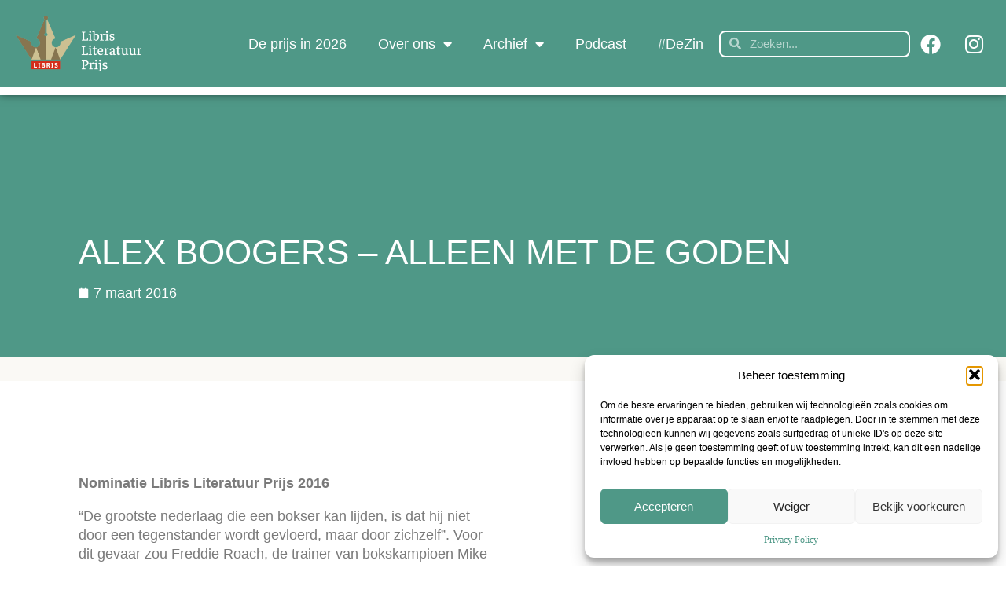

--- FILE ---
content_type: text/html; charset=UTF-8
request_url: https://www.librisprijs.nl/alex-boogers-alleen-met-de-goden/
body_size: 18527
content:
<!DOCTYPE html>
<html lang="nl-NL">
<head>
	<meta charset="UTF-8">
	<meta name="viewport" content="width=device-width, initial-scale=1.0, viewport-fit=cover" />		<meta name='robots' content='index, follow, max-image-preview:large, max-snippet:-1, max-video-preview:-1' />

	<!-- This site is optimized with the Yoast SEO plugin v26.7 - https://yoast.com/wordpress/plugins/seo/ -->
	<title>Alex Boogers - Alleen met de goden - Libris Literatuur Prijs</title>
	<link rel="canonical" href="https://www.librisprijs.nl/alex-boogers-alleen-met-de-goden/" />
	<meta property="og:locale" content="nl_NL" />
	<meta property="og:type" content="article" />
	<meta property="og:title" content="Alex Boogers - Alleen met de goden - Libris Literatuur Prijs" />
	<meta property="og:description" content="Nominatie Libris Literatuur Prijs 2016 “De grootste nederlaag die een bokser kan lijden, is dat hij niet door een tegenstander&nbsp;wordt gevloerd, maar door zichzelf”. Voor dit gevaar zou Freddie Roach, de trainer van&nbsp;bokskampioen Mike Tyson, zijn pupil ooit hebben gewaarschuwd.&nbsp; De uitspraak lijkt op het lijf van Aaron Bachman geschreven, de hoofdpersoon uit Alex Boogers’ [&hellip;]" />
	<meta property="og:url" content="https://www.librisprijs.nl/alex-boogers-alleen-met-de-goden/" />
	<meta property="og:site_name" content="Libris Literatuur Prijs" />
	<meta property="article:publisher" content="https://www.facebook.com/librisprijs/" />
	<meta property="article:published_time" content="2016-03-07T09:18:19+00:00" />
	<meta property="article:modified_time" content="2026-01-05T15:45:56+00:00" />
	<meta property="og:image" content="https://www.librisprijs.nl/wp-content/uploads/2022/07/9789057597237.jpg" />
	<meta property="og:image:width" content="320" />
	<meta property="og:image:height" content="480" />
	<meta property="og:image:type" content="image/jpeg" />
	<meta name="author" content="wordpress@pepbc.nl" />
	<meta name="twitter:card" content="summary_large_image" />
	<meta name="twitter:label1" content="Geschreven door" />
	<meta name="twitter:data1" content="wordpress@pepbc.nl" />
	<meta name="twitter:label2" content="Geschatte leestijd" />
	<meta name="twitter:data2" content="2 minuten" />
	<script type="application/ld+json" class="yoast-schema-graph">{"@context":"https://schema.org","@graph":[{"@type":"Article","@id":"https://www.librisprijs.nl/alex-boogers-alleen-met-de-goden/#article","isPartOf":{"@id":"https://www.librisprijs.nl/alex-boogers-alleen-met-de-goden/"},"author":{"name":"wordpress@pepbc.nl","@id":"https://www.librisprijs.nl/#/schema/person/a6184adb41883eafb7688056d6c2d4e3"},"headline":"Alex Boogers &#8211; Alleen met de goden","datePublished":"2016-03-07T09:18:19+00:00","dateModified":"2026-01-05T15:45:56+00:00","mainEntityOfPage":{"@id":"https://www.librisprijs.nl/alex-boogers-alleen-met-de-goden/"},"wordCount":350,"commentCount":0,"publisher":{"@id":"https://www.librisprijs.nl/#organization"},"image":{"@id":"https://www.librisprijs.nl/alex-boogers-alleen-met-de-goden/#primaryimage"},"thumbnailUrl":"https://www.librisprijs.nl/wp-content/uploads/2022/07/9789057597237.jpg","articleSection":["Archief"],"inLanguage":"nl-NL","potentialAction":[{"@type":"CommentAction","name":"Comment","target":["https://www.librisprijs.nl/alex-boogers-alleen-met-de-goden/#respond"]}]},{"@type":"WebPage","@id":"https://www.librisprijs.nl/alex-boogers-alleen-met-de-goden/","url":"https://www.librisprijs.nl/alex-boogers-alleen-met-de-goden/","name":"Alex Boogers - Alleen met de goden - Libris Literatuur Prijs","isPartOf":{"@id":"https://www.librisprijs.nl/#website"},"primaryImageOfPage":{"@id":"https://www.librisprijs.nl/alex-boogers-alleen-met-de-goden/#primaryimage"},"image":{"@id":"https://www.librisprijs.nl/alex-boogers-alleen-met-de-goden/#primaryimage"},"thumbnailUrl":"https://www.librisprijs.nl/wp-content/uploads/2022/07/9789057597237.jpg","datePublished":"2016-03-07T09:18:19+00:00","dateModified":"2026-01-05T15:45:56+00:00","breadcrumb":{"@id":"https://www.librisprijs.nl/alex-boogers-alleen-met-de-goden/#breadcrumb"},"inLanguage":"nl-NL","potentialAction":[{"@type":"ReadAction","target":["https://www.librisprijs.nl/alex-boogers-alleen-met-de-goden/"]}]},{"@type":"ImageObject","inLanguage":"nl-NL","@id":"https://www.librisprijs.nl/alex-boogers-alleen-met-de-goden/#primaryimage","url":"https://www.librisprijs.nl/wp-content/uploads/2022/07/9789057597237.jpg","contentUrl":"https://www.librisprijs.nl/wp-content/uploads/2022/07/9789057597237.jpg","width":320,"height":480},{"@type":"BreadcrumbList","@id":"https://www.librisprijs.nl/alex-boogers-alleen-met-de-goden/#breadcrumb","itemListElement":[{"@type":"ListItem","position":1,"name":"Home","item":"https://www.librisprijs.nl/"},{"@type":"ListItem","position":2,"name":"Alex Boogers &#8211; Alleen met de goden"}]},{"@type":"WebSite","@id":"https://www.librisprijs.nl/#website","url":"https://www.librisprijs.nl/","name":"Libris Literatuur Prijs","description":"De bekroning van het beste Nederlandstalige boek","publisher":{"@id":"https://www.librisprijs.nl/#organization"},"potentialAction":[{"@type":"SearchAction","target":{"@type":"EntryPoint","urlTemplate":"https://www.librisprijs.nl/?s={search_term_string}"},"query-input":{"@type":"PropertyValueSpecification","valueRequired":true,"valueName":"search_term_string"}}],"inLanguage":"nl-NL"},{"@type":"Organization","@id":"https://www.librisprijs.nl/#organization","name":"Libris Literatuur Prijs","url":"https://www.librisprijs.nl/","logo":{"@type":"ImageObject","inLanguage":"nl-NL","@id":"https://www.librisprijs.nl/#/schema/logo/image/","url":"https://www.librisprijs.nl/wp-content/uploads/2022/02/cropped-Logo-libris.png","contentUrl":"https://www.librisprijs.nl/wp-content/uploads/2022/02/cropped-Logo-libris.png","width":512,"height":512,"caption":"Libris Literatuur Prijs"},"image":{"@id":"https://www.librisprijs.nl/#/schema/logo/image/"},"sameAs":["https://www.facebook.com/librisprijs/"]},{"@type":"Person","@id":"https://www.librisprijs.nl/#/schema/person/a6184adb41883eafb7688056d6c2d4e3","name":"wordpress@pepbc.nl","image":{"@type":"ImageObject","inLanguage":"nl-NL","@id":"https://www.librisprijs.nl/#/schema/person/image/","url":"https://secure.gravatar.com/avatar/6de1daa052543374d6ffbd4ccba7f6cce29cc5d08e51f0e5beb4fc7774d9191f?s=96&d=mm&r=g","contentUrl":"https://secure.gravatar.com/avatar/6de1daa052543374d6ffbd4ccba7f6cce29cc5d08e51f0e5beb4fc7774d9191f?s=96&d=mm&r=g","caption":"wordpress@pepbc.nl"},"sameAs":["https://www.librisprijs.nl"]}]}</script>
	<!-- / Yoast SEO plugin. -->


<link rel="alternate" type="application/rss+xml" title="Libris Literatuur Prijs &raquo; feed" href="https://www.librisprijs.nl/feed/" />
<link rel="alternate" type="application/rss+xml" title="Libris Literatuur Prijs &raquo; reacties feed" href="https://www.librisprijs.nl/comments/feed/" />
<link rel="alternate" title="oEmbed (JSON)" type="application/json+oembed" href="https://www.librisprijs.nl/wp-json/oembed/1.0/embed?url=https%3A%2F%2Fwww.librisprijs.nl%2Falex-boogers-alleen-met-de-goden%2F" />
<link rel="alternate" title="oEmbed (XML)" type="text/xml+oembed" href="https://www.librisprijs.nl/wp-json/oembed/1.0/embed?url=https%3A%2F%2Fwww.librisprijs.nl%2Falex-boogers-alleen-met-de-goden%2F&#038;format=xml" />
<style id='wp-img-auto-sizes-contain-inline-css' type='text/css'>
img:is([sizes=auto i],[sizes^="auto," i]){contain-intrinsic-size:3000px 1500px}
/*# sourceURL=wp-img-auto-sizes-contain-inline-css */
</style>
<style id='wp-emoji-styles-inline-css' type='text/css'>

	img.wp-smiley, img.emoji {
		display: inline !important;
		border: none !important;
		box-shadow: none !important;
		height: 1em !important;
		width: 1em !important;
		margin: 0 0.07em !important;
		vertical-align: -0.1em !important;
		background: none !important;
		padding: 0 !important;
	}
/*# sourceURL=wp-emoji-styles-inline-css */
</style>
<link rel='stylesheet' id='wp-block-library-css' href='https://www.librisprijs.nl/wp-includes/css/dist/block-library/style.min.css?ver=6.9' type='text/css' media='all' />
<style id='classic-theme-styles-inline-css' type='text/css'>
/*! This file is auto-generated */
.wp-block-button__link{color:#fff;background-color:#32373c;border-radius:9999px;box-shadow:none;text-decoration:none;padding:calc(.667em + 2px) calc(1.333em + 2px);font-size:1.125em}.wp-block-file__button{background:#32373c;color:#fff;text-decoration:none}
/*# sourceURL=/wp-includes/css/classic-themes.min.css */
</style>
<style id='global-styles-inline-css' type='text/css'>
:root{--wp--preset--aspect-ratio--square: 1;--wp--preset--aspect-ratio--4-3: 4/3;--wp--preset--aspect-ratio--3-4: 3/4;--wp--preset--aspect-ratio--3-2: 3/2;--wp--preset--aspect-ratio--2-3: 2/3;--wp--preset--aspect-ratio--16-9: 16/9;--wp--preset--aspect-ratio--9-16: 9/16;--wp--preset--color--black: #000000;--wp--preset--color--cyan-bluish-gray: #abb8c3;--wp--preset--color--white: #ffffff;--wp--preset--color--pale-pink: #f78da7;--wp--preset--color--vivid-red: #cf2e2e;--wp--preset--color--luminous-vivid-orange: #ff6900;--wp--preset--color--luminous-vivid-amber: #fcb900;--wp--preset--color--light-green-cyan: #7bdcb5;--wp--preset--color--vivid-green-cyan: #00d084;--wp--preset--color--pale-cyan-blue: #8ed1fc;--wp--preset--color--vivid-cyan-blue: #0693e3;--wp--preset--color--vivid-purple: #9b51e0;--wp--preset--gradient--vivid-cyan-blue-to-vivid-purple: linear-gradient(135deg,rgb(6,147,227) 0%,rgb(155,81,224) 100%);--wp--preset--gradient--light-green-cyan-to-vivid-green-cyan: linear-gradient(135deg,rgb(122,220,180) 0%,rgb(0,208,130) 100%);--wp--preset--gradient--luminous-vivid-amber-to-luminous-vivid-orange: linear-gradient(135deg,rgb(252,185,0) 0%,rgb(255,105,0) 100%);--wp--preset--gradient--luminous-vivid-orange-to-vivid-red: linear-gradient(135deg,rgb(255,105,0) 0%,rgb(207,46,46) 100%);--wp--preset--gradient--very-light-gray-to-cyan-bluish-gray: linear-gradient(135deg,rgb(238,238,238) 0%,rgb(169,184,195) 100%);--wp--preset--gradient--cool-to-warm-spectrum: linear-gradient(135deg,rgb(74,234,220) 0%,rgb(151,120,209) 20%,rgb(207,42,186) 40%,rgb(238,44,130) 60%,rgb(251,105,98) 80%,rgb(254,248,76) 100%);--wp--preset--gradient--blush-light-purple: linear-gradient(135deg,rgb(255,206,236) 0%,rgb(152,150,240) 100%);--wp--preset--gradient--blush-bordeaux: linear-gradient(135deg,rgb(254,205,165) 0%,rgb(254,45,45) 50%,rgb(107,0,62) 100%);--wp--preset--gradient--luminous-dusk: linear-gradient(135deg,rgb(255,203,112) 0%,rgb(199,81,192) 50%,rgb(65,88,208) 100%);--wp--preset--gradient--pale-ocean: linear-gradient(135deg,rgb(255,245,203) 0%,rgb(182,227,212) 50%,rgb(51,167,181) 100%);--wp--preset--gradient--electric-grass: linear-gradient(135deg,rgb(202,248,128) 0%,rgb(113,206,126) 100%);--wp--preset--gradient--midnight: linear-gradient(135deg,rgb(2,3,129) 0%,rgb(40,116,252) 100%);--wp--preset--font-size--small: 13px;--wp--preset--font-size--medium: 20px;--wp--preset--font-size--large: 36px;--wp--preset--font-size--x-large: 42px;--wp--preset--spacing--20: 0.44rem;--wp--preset--spacing--30: 0.67rem;--wp--preset--spacing--40: 1rem;--wp--preset--spacing--50: 1.5rem;--wp--preset--spacing--60: 2.25rem;--wp--preset--spacing--70: 3.38rem;--wp--preset--spacing--80: 5.06rem;--wp--preset--shadow--natural: 6px 6px 9px rgba(0, 0, 0, 0.2);--wp--preset--shadow--deep: 12px 12px 50px rgba(0, 0, 0, 0.4);--wp--preset--shadow--sharp: 6px 6px 0px rgba(0, 0, 0, 0.2);--wp--preset--shadow--outlined: 6px 6px 0px -3px rgb(255, 255, 255), 6px 6px rgb(0, 0, 0);--wp--preset--shadow--crisp: 6px 6px 0px rgb(0, 0, 0);}:where(.is-layout-flex){gap: 0.5em;}:where(.is-layout-grid){gap: 0.5em;}body .is-layout-flex{display: flex;}.is-layout-flex{flex-wrap: wrap;align-items: center;}.is-layout-flex > :is(*, div){margin: 0;}body .is-layout-grid{display: grid;}.is-layout-grid > :is(*, div){margin: 0;}:where(.wp-block-columns.is-layout-flex){gap: 2em;}:where(.wp-block-columns.is-layout-grid){gap: 2em;}:where(.wp-block-post-template.is-layout-flex){gap: 1.25em;}:where(.wp-block-post-template.is-layout-grid){gap: 1.25em;}.has-black-color{color: var(--wp--preset--color--black) !important;}.has-cyan-bluish-gray-color{color: var(--wp--preset--color--cyan-bluish-gray) !important;}.has-white-color{color: var(--wp--preset--color--white) !important;}.has-pale-pink-color{color: var(--wp--preset--color--pale-pink) !important;}.has-vivid-red-color{color: var(--wp--preset--color--vivid-red) !important;}.has-luminous-vivid-orange-color{color: var(--wp--preset--color--luminous-vivid-orange) !important;}.has-luminous-vivid-amber-color{color: var(--wp--preset--color--luminous-vivid-amber) !important;}.has-light-green-cyan-color{color: var(--wp--preset--color--light-green-cyan) !important;}.has-vivid-green-cyan-color{color: var(--wp--preset--color--vivid-green-cyan) !important;}.has-pale-cyan-blue-color{color: var(--wp--preset--color--pale-cyan-blue) !important;}.has-vivid-cyan-blue-color{color: var(--wp--preset--color--vivid-cyan-blue) !important;}.has-vivid-purple-color{color: var(--wp--preset--color--vivid-purple) !important;}.has-black-background-color{background-color: var(--wp--preset--color--black) !important;}.has-cyan-bluish-gray-background-color{background-color: var(--wp--preset--color--cyan-bluish-gray) !important;}.has-white-background-color{background-color: var(--wp--preset--color--white) !important;}.has-pale-pink-background-color{background-color: var(--wp--preset--color--pale-pink) !important;}.has-vivid-red-background-color{background-color: var(--wp--preset--color--vivid-red) !important;}.has-luminous-vivid-orange-background-color{background-color: var(--wp--preset--color--luminous-vivid-orange) !important;}.has-luminous-vivid-amber-background-color{background-color: var(--wp--preset--color--luminous-vivid-amber) !important;}.has-light-green-cyan-background-color{background-color: var(--wp--preset--color--light-green-cyan) !important;}.has-vivid-green-cyan-background-color{background-color: var(--wp--preset--color--vivid-green-cyan) !important;}.has-pale-cyan-blue-background-color{background-color: var(--wp--preset--color--pale-cyan-blue) !important;}.has-vivid-cyan-blue-background-color{background-color: var(--wp--preset--color--vivid-cyan-blue) !important;}.has-vivid-purple-background-color{background-color: var(--wp--preset--color--vivid-purple) !important;}.has-black-border-color{border-color: var(--wp--preset--color--black) !important;}.has-cyan-bluish-gray-border-color{border-color: var(--wp--preset--color--cyan-bluish-gray) !important;}.has-white-border-color{border-color: var(--wp--preset--color--white) !important;}.has-pale-pink-border-color{border-color: var(--wp--preset--color--pale-pink) !important;}.has-vivid-red-border-color{border-color: var(--wp--preset--color--vivid-red) !important;}.has-luminous-vivid-orange-border-color{border-color: var(--wp--preset--color--luminous-vivid-orange) !important;}.has-luminous-vivid-amber-border-color{border-color: var(--wp--preset--color--luminous-vivid-amber) !important;}.has-light-green-cyan-border-color{border-color: var(--wp--preset--color--light-green-cyan) !important;}.has-vivid-green-cyan-border-color{border-color: var(--wp--preset--color--vivid-green-cyan) !important;}.has-pale-cyan-blue-border-color{border-color: var(--wp--preset--color--pale-cyan-blue) !important;}.has-vivid-cyan-blue-border-color{border-color: var(--wp--preset--color--vivid-cyan-blue) !important;}.has-vivid-purple-border-color{border-color: var(--wp--preset--color--vivid-purple) !important;}.has-vivid-cyan-blue-to-vivid-purple-gradient-background{background: var(--wp--preset--gradient--vivid-cyan-blue-to-vivid-purple) !important;}.has-light-green-cyan-to-vivid-green-cyan-gradient-background{background: var(--wp--preset--gradient--light-green-cyan-to-vivid-green-cyan) !important;}.has-luminous-vivid-amber-to-luminous-vivid-orange-gradient-background{background: var(--wp--preset--gradient--luminous-vivid-amber-to-luminous-vivid-orange) !important;}.has-luminous-vivid-orange-to-vivid-red-gradient-background{background: var(--wp--preset--gradient--luminous-vivid-orange-to-vivid-red) !important;}.has-very-light-gray-to-cyan-bluish-gray-gradient-background{background: var(--wp--preset--gradient--very-light-gray-to-cyan-bluish-gray) !important;}.has-cool-to-warm-spectrum-gradient-background{background: var(--wp--preset--gradient--cool-to-warm-spectrum) !important;}.has-blush-light-purple-gradient-background{background: var(--wp--preset--gradient--blush-light-purple) !important;}.has-blush-bordeaux-gradient-background{background: var(--wp--preset--gradient--blush-bordeaux) !important;}.has-luminous-dusk-gradient-background{background: var(--wp--preset--gradient--luminous-dusk) !important;}.has-pale-ocean-gradient-background{background: var(--wp--preset--gradient--pale-ocean) !important;}.has-electric-grass-gradient-background{background: var(--wp--preset--gradient--electric-grass) !important;}.has-midnight-gradient-background{background: var(--wp--preset--gradient--midnight) !important;}.has-small-font-size{font-size: var(--wp--preset--font-size--small) !important;}.has-medium-font-size{font-size: var(--wp--preset--font-size--medium) !important;}.has-large-font-size{font-size: var(--wp--preset--font-size--large) !important;}.has-x-large-font-size{font-size: var(--wp--preset--font-size--x-large) !important;}
:where(.wp-block-post-template.is-layout-flex){gap: 1.25em;}:where(.wp-block-post-template.is-layout-grid){gap: 1.25em;}
:where(.wp-block-term-template.is-layout-flex){gap: 1.25em;}:where(.wp-block-term-template.is-layout-grid){gap: 1.25em;}
:where(.wp-block-columns.is-layout-flex){gap: 2em;}:where(.wp-block-columns.is-layout-grid){gap: 2em;}
:root :where(.wp-block-pullquote){font-size: 1.5em;line-height: 1.6;}
/*# sourceURL=global-styles-inline-css */
</style>
<link rel='stylesheet' id='cmplz-general-css' href='https://www.librisprijs.nl/wp-content/plugins/complianz-gdpr-premium/assets/css/cookieblocker.min.css?ver=1765793768' type='text/css' media='all' />
<link rel='stylesheet' id='qi-addons-for-elementor-grid-style-css' href='https://www.librisprijs.nl/wp-content/plugins/qi-addons-for-elementor/assets/css/grid.min.css?ver=1.9.5' type='text/css' media='all' />
<link rel='stylesheet' id='qi-addons-for-elementor-helper-parts-style-css' href='https://www.librisprijs.nl/wp-content/plugins/qi-addons-for-elementor/assets/css/helper-parts.min.css?ver=1.9.5' type='text/css' media='all' />
<link rel='stylesheet' id='qi-addons-for-elementor-style-css' href='https://www.librisprijs.nl/wp-content/plugins/qi-addons-for-elementor/assets/css/main.min.css?ver=1.9.5' type='text/css' media='all' />
<link rel='stylesheet' id='orbisius_ct_pep_bc_parent_style-css' href='https://www.librisprijs.nl/wp-content/themes/genesis/style.css?ver=3.3.5' type='text/css' media='all' />
<link rel='stylesheet' id='orbisius_ct_pep_bc_parent_style_child_style-css' href='https://www.librisprijs.nl/wp-content/themes/pep-bc/style.css?ver=0.0.1' type='text/css' media='all' />
<link rel='stylesheet' id='elementor-frontend-css' href='https://www.librisprijs.nl/wp-content/plugins/elementor/assets/css/frontend.min.css?ver=3.34.1' type='text/css' media='all' />
<link rel='stylesheet' id='widget-image-css' href='https://www.librisprijs.nl/wp-content/plugins/elementor/assets/css/widget-image.min.css?ver=3.34.1' type='text/css' media='all' />
<link rel='stylesheet' id='widget-nav-menu-css' href='https://www.librisprijs.nl/wp-content/plugins/elementor-pro/assets/css/widget-nav-menu.min.css?ver=3.34.0' type='text/css' media='all' />
<link rel='stylesheet' id='widget-search-form-css' href='https://www.librisprijs.nl/wp-content/plugins/elementor-pro/assets/css/widget-search-form.min.css?ver=3.34.0' type='text/css' media='all' />
<link rel='stylesheet' id='elementor-icons-shared-0-css' href='https://www.librisprijs.nl/wp-content/plugins/elementor/assets/lib/font-awesome/css/fontawesome.min.css?ver=5.15.3' type='text/css' media='all' />
<link rel='stylesheet' id='elementor-icons-fa-solid-css' href='https://www.librisprijs.nl/wp-content/plugins/elementor/assets/lib/font-awesome/css/solid.min.css?ver=5.15.3' type='text/css' media='all' />
<link rel='stylesheet' id='widget-social-icons-css' href='https://www.librisprijs.nl/wp-content/plugins/elementor/assets/css/widget-social-icons.min.css?ver=3.34.1' type='text/css' media='all' />
<link rel='stylesheet' id='e-apple-webkit-css' href='https://www.librisprijs.nl/wp-content/plugins/elementor/assets/css/conditionals/apple-webkit.min.css?ver=3.34.1' type='text/css' media='all' />
<link rel='stylesheet' id='e-sticky-css' href='https://www.librisprijs.nl/wp-content/plugins/elementor-pro/assets/css/modules/sticky.min.css?ver=3.34.0' type='text/css' media='all' />
<link rel='stylesheet' id='widget-icon-list-css' href='https://www.librisprijs.nl/wp-content/plugins/elementor/assets/css/widget-icon-list.min.css?ver=3.34.1' type='text/css' media='all' />
<link rel='stylesheet' id='widget-heading-css' href='https://www.librisprijs.nl/wp-content/plugins/elementor/assets/css/widget-heading.min.css?ver=3.34.1' type='text/css' media='all' />
<link rel='stylesheet' id='widget-post-info-css' href='https://www.librisprijs.nl/wp-content/plugins/elementor-pro/assets/css/widget-post-info.min.css?ver=3.34.0' type='text/css' media='all' />
<link rel='stylesheet' id='elementor-icons-fa-regular-css' href='https://www.librisprijs.nl/wp-content/plugins/elementor/assets/lib/font-awesome/css/regular.min.css?ver=5.15.3' type='text/css' media='all' />
<link rel='stylesheet' id='elementor-icons-css' href='https://www.librisprijs.nl/wp-content/plugins/elementor/assets/lib/eicons/css/elementor-icons.min.css?ver=5.45.0' type='text/css' media='all' />
<link rel='stylesheet' id='elementor-post-5-css' href='https://www.librisprijs.nl/wp-content/uploads/elementor/css/post-5.css?ver=1767999448' type='text/css' media='all' />
<link rel='stylesheet' id='elementor-post-5585-css' href='https://www.librisprijs.nl/wp-content/uploads/elementor/css/post-5585.css?ver=1767999448' type='text/css' media='all' />
<link rel='stylesheet' id='elementor-post-75-css' href='https://www.librisprijs.nl/wp-content/uploads/elementor/css/post-75.css?ver=1767999448' type='text/css' media='all' />
<link rel='stylesheet' id='elementor-post-2947-css' href='https://www.librisprijs.nl/wp-content/uploads/elementor/css/post-2947.css?ver=1767999518' type='text/css' media='all' />
<link rel='stylesheet' id='swiper-css' href='https://www.librisprijs.nl/wp-content/plugins/qi-addons-for-elementor/assets/plugins/swiper/8.4.5/swiper.min.css?ver=8.4.5' type='text/css' media='all' />
<link data-service="google-fonts" data-category="marketing" rel='stylesheet' id='elementor-gf-roboto-css' data-href='https://fonts.googleapis.com/css?family=Roboto:100,100italic,200,200italic,300,300italic,400,400italic,500,500italic,600,600italic,700,700italic,800,800italic,900,900italic&#038;display=swap' type='text/css' media='all' />
<link data-service="google-fonts" data-category="marketing" rel='stylesheet' id='elementor-gf-robotoslab-css' data-href='https://fonts.googleapis.com/css?family=Roboto+Slab:100,100italic,200,200italic,300,300italic,400,400italic,500,500italic,600,600italic,700,700italic,800,800italic,900,900italic&#038;display=swap' type='text/css' media='all' />
<link data-service="google-fonts" data-category="marketing" rel='stylesheet' id='elementor-gf-faustina-css' data-href='https://fonts.googleapis.com/css?family=Faustina:100,100italic,200,200italic,300,300italic,400,400italic,500,500italic,600,600italic,700,700italic,800,800italic,900,900italic&#038;display=swap' type='text/css' media='all' />
<link data-service="google-fonts" data-category="marketing" rel='stylesheet' id='elementor-gf-chivo-css' data-href='https://fonts.googleapis.com/css?family=Chivo:100,100italic,200,200italic,300,300italic,400,400italic,500,500italic,600,600italic,700,700italic,800,800italic,900,900italic&#038;display=swap' type='text/css' media='all' />
<link data-service="google-fonts" data-category="marketing" rel='stylesheet' id='elementor-gf-alegreya-css' data-href='https://fonts.googleapis.com/css?family=Alegreya:100,100italic,200,200italic,300,300italic,400,400italic,500,500italic,600,600italic,700,700italic,800,800italic,900,900italic&#038;display=swap' type='text/css' media='all' />
<link rel='stylesheet' id='elementor-icons-fa-brands-css' href='https://www.librisprijs.nl/wp-content/plugins/elementor/assets/lib/font-awesome/css/brands.min.css?ver=5.15.3' type='text/css' media='all' />
<script type="text/javascript" src="https://www.librisprijs.nl/wp-includes/js/jquery/jquery.min.js?ver=3.7.1" id="jquery-core-js"></script>
<script type="text/javascript" src="https://www.librisprijs.nl/wp-includes/js/jquery/jquery-migrate.min.js?ver=3.4.1" id="jquery-migrate-js"></script>
<link rel="https://api.w.org/" href="https://www.librisprijs.nl/wp-json/" /><link rel="alternate" title="JSON" type="application/json" href="https://www.librisprijs.nl/wp-json/wp/v2/posts/2458" /><link rel="EditURI" type="application/rsd+xml" title="RSD" href="https://www.librisprijs.nl/xmlrpc.php?rsd" />
<meta name="generator" content="WordPress 6.9" />
<link rel='shortlink' href='https://www.librisprijs.nl/?p=2458' />
<!-- start Simple Custom CSS and JS -->
<!-- facebook code -->
<div id="fb-root"></div>
<script type="text/plain" data-service="facebook" data-category="marketing">(function(d, s, id) {
  var js, fjs = d.getElementsByTagName(s)[0];
  if (d.getElementById(id)) return;
  js = d.createElement(s); js.id = id;
  js.src = 'https://connect.facebook.net/en_US/sdk.js#xfbml=1&version=v2.12';
  fjs.parentNode.insertBefore(js, fjs);
}(document, 'script', 'facebook-jssdk'));</script>
<!-- einde facebook code --><!-- end Simple Custom CSS and JS -->
<!-- start Simple Custom CSS and JS -->
<script type="text/javascript">
jQuery(document).ready(function( $ ){
	if($('section#berichten').find('.elementor-col-50:nth-child(2)').find("img").length > 0) {
		
	} else {
		$('section#berichten').find('.elementor-col-50:nth-child(1)').css("width", "100%");
		$('section#berichten').find('.elementor-col-50:nth-child(2)').css("display", "none");
	}
});</script>
<!-- end Simple Custom CSS and JS -->
			<style>.cmplz-hidden {
					display: none !important;
				}</style><meta name="generator" content="Elementor 3.34.1; features: additional_custom_breakpoints; settings: css_print_method-external, google_font-enabled, font_display-swap">
			<style>
				.e-con.e-parent:nth-of-type(n+4):not(.e-lazyloaded):not(.e-no-lazyload),
				.e-con.e-parent:nth-of-type(n+4):not(.e-lazyloaded):not(.e-no-lazyload) * {
					background-image: none !important;
				}
				@media screen and (max-height: 1024px) {
					.e-con.e-parent:nth-of-type(n+3):not(.e-lazyloaded):not(.e-no-lazyload),
					.e-con.e-parent:nth-of-type(n+3):not(.e-lazyloaded):not(.e-no-lazyload) * {
						background-image: none !important;
					}
				}
				@media screen and (max-height: 640px) {
					.e-con.e-parent:nth-of-type(n+2):not(.e-lazyloaded):not(.e-no-lazyload),
					.e-con.e-parent:nth-of-type(n+2):not(.e-lazyloaded):not(.e-no-lazyload) * {
						background-image: none !important;
					}
				}
			</style>
			<noscript><style>.lazyload[data-src]{display:none !important;}</style></noscript><style>.lazyload{background-image:none !important;}.lazyload:before{background-image:none !important;}</style><link rel="icon" href="https://www.librisprijs.nl/wp-content/uploads/2022/12/cropped-logo-liggend-libris-32x32.png" sizes="32x32" />
<link rel="icon" href="https://www.librisprijs.nl/wp-content/uploads/2022/12/cropped-logo-liggend-libris-192x192.png" sizes="192x192" />
<link rel="apple-touch-icon" href="https://www.librisprijs.nl/wp-content/uploads/2022/12/cropped-logo-liggend-libris-180x180.png" />
<meta name="msapplication-TileImage" content="https://www.librisprijs.nl/wp-content/uploads/2022/12/cropped-logo-liggend-libris-270x270.png" />
		<style type="text/css" id="wp-custom-css">
			
.elementor-post__thumbnail  {
	border-bottom: 10px solid #4F9887 !important;
}

.attachment-full {
	height: 300px !important;
}

.qodef-e-content{
	border-top: 10px solid #4F9887;
}

.qodef-e-title-link{
	text-align: center;
		transform: translatey(-0px)
}

.qodef-addons-blog-slider .qodef-blog-item.has-post-thumbnail .qodef-e-content {
	padding-top:0;
	padding: 0px;
}

.qodef-addons-blog-slider .qodef-blog-item .qodef-e-media-image img {
	object-fit:cover;
}

.qodef-addons-blog-slider.qodef-item-layout--boxed .qodef-e-content {
	height:150px;
	position:relative;
}

.swiper-slide {
	height:auto;
}

.qodef-e-inner {
	height:100%;
}

h5.qodef-e-title, .qodef-addons-blog-slider.qodef-item-layout--boxed .qodef-e-text {
	margin-bottom:0 !important;
	margin-bottom: 0 !important;
    margin: 0;
    position: absolute;
    top: 50%;
    -ms-transform: translateY(-50%);
    transform: translateY(-50%);
    width: calc(100% - 20px);
    padding: 20px;
}

.entry-date.published.updated{
	margin: 20px !important;
}

.kolomRechts .elementor-widget-wrap {
	transform: translatey(280px);
	height: 700px;
}

.kolomRechts .elementor-widget-wrap {
	border: 10px solid white;
}

@media screen and (max-width: 1024px){
	.kolomRechts .elementor-widget-wrap {
	transform: translatey(40px);
	height: 640px;
}
}

/* LONGLIST BLOK */
.kolomRechtsTwo .elementor-widget-wrap {
	transform: translatey(580px);
	height: 640px;
	border: 10px solid #fff;
}

@media screen and (max-width: 1024px){
	.kolomRechtsTwo .elementor-widget-wrap {
	transform: translatey(0px);
	height: 640px;
}
}


.kolomRechtsTablet{
	border-top: 10px solid #fff !important;
	border-right: 10px solid #fff !important;
}


.clipping-class{
	overflow-x: clip;
}

.borderBox{
	border: 10px solid #fff;
}

.elementor-nav-menu--dropdown.elementor-nav-menu__container {
	overflow-y: scroll !important;
	max-height: calc(100vh - 270px);
}

.elementor-post__title:after{
	content: "";
	display: block;
	margin-top: 15px;
	height: 1px;
	width: 274px;
	background-color: #C8B789;
}

		</style>
		</head>
<body data-rsssl=1 data-cmplz=1 class="wp-singular post-template-default single single-post postid-2458 single-format-standard wp-theme-genesis wp-child-theme-pep-bc qodef-qi--no-touch qi-addons-for-elementor-1.9.5 header-full-width full-width-content genesis-breadcrumbs-hidden elementor-default elementor-template-full-width elementor-kit-5 elementor-page-2947">
		<header data-elementor-type="header" data-elementor-id="5585" class="elementor elementor-5585 elementor-location-header" data-elementor-post-type="elementor_library">
					<section class="elementor-section elementor-top-section elementor-element elementor-element-49064634 elementor-section-full_width elementor-section-height-default elementor-section-height-default" data-id="49064634" data-element_type="section" data-settings="{&quot;background_background&quot;:&quot;classic&quot;,&quot;sticky&quot;:&quot;top&quot;,&quot;sticky_on&quot;:[&quot;desktop&quot;,&quot;tablet&quot;,&quot;mobile&quot;],&quot;sticky_offset&quot;:0,&quot;sticky_effects_offset&quot;:0,&quot;sticky_anchor_link_offset&quot;:0}">
						<div class="elementor-container elementor-column-gap-default">
					<div class="elementor-column elementor-col-33 elementor-top-column elementor-element elementor-element-3dfff731" data-id="3dfff731" data-element_type="column">
			<div class="elementor-widget-wrap elementor-element-populated">
				<div class="elementor-element elementor-element-24646e4 e-flex e-con-boxed e-con e-parent" data-id="24646e4" data-element_type="container">
					<div class="e-con-inner">
				<div class="elementor-element elementor-element-8ba16a0 elementor-widget__width-initial elementor-widget elementor-widget-image" data-id="8ba16a0" data-element_type="widget" data-widget_type="image.default">
				<div class="elementor-widget-container">
																<a href="https://www.librisprijs.nl/">
							<img width="500" height="224" src="[data-uri]" class="attachment-large size-large wp-image-10415 lazyload" alt=""   data-src="https://www.librisprijs.nl/wp-content/uploads/2022/12/logolibris.png" decoding="async" data-srcset="https://www.librisprijs.nl/wp-content/uploads/2022/12/logolibris.png 500w, https://www.librisprijs.nl/wp-content/uploads/2022/12/logolibris-300x134.png 300w" data-sizes="auto" data-eio-rwidth="500" data-eio-rheight="224" /><noscript><img width="500" height="224" src="https://www.librisprijs.nl/wp-content/uploads/2022/12/logolibris.png" class="attachment-large size-large wp-image-10415" alt="" srcset="https://www.librisprijs.nl/wp-content/uploads/2022/12/logolibris.png 500w, https://www.librisprijs.nl/wp-content/uploads/2022/12/logolibris-300x134.png 300w" sizes="(max-width: 500px) 100vw, 500px" data-eio="l" /></noscript>								</a>
															</div>
				</div>
					</div>
				</div>
					</div>
		</div>
				<div class="elementor-column elementor-col-66 elementor-top-column elementor-element elementor-element-5a8187e2" data-id="5a8187e2" data-element_type="column">
			<div class="elementor-widget-wrap elementor-element-populated">
						<div class="elementor-element elementor-element-7bd993f6 elementor-nav-menu__align-end elementor-nav-menu--stretch elementor-widget__width-auto elementor-nav-menu--dropdown-tablet elementor-nav-menu__text-align-aside elementor-nav-menu--toggle elementor-nav-menu--burger elementor-widget elementor-widget-nav-menu" data-id="7bd993f6" data-element_type="widget" data-settings="{&quot;full_width&quot;:&quot;stretch&quot;,&quot;layout&quot;:&quot;horizontal&quot;,&quot;submenu_icon&quot;:{&quot;value&quot;:&quot;&lt;i class=\&quot;fas fa-caret-down\&quot; aria-hidden=\&quot;true\&quot;&gt;&lt;\/i&gt;&quot;,&quot;library&quot;:&quot;fa-solid&quot;},&quot;toggle&quot;:&quot;burger&quot;}" data-widget_type="nav-menu.default">
				<div class="elementor-widget-container">
								<nav aria-label="Menu" class="elementor-nav-menu--main elementor-nav-menu__container elementor-nav-menu--layout-horizontal e--pointer-text e--animation-grow">
				<ul id="menu-1-7bd993f6" class="elementor-nav-menu"><li class="menu-item menu-item-type-post_type menu-item-object-page menu-item-10699"><a class="elementor-item" href="https://www.librisprijs.nl/de-libris-literatuur-prijs-in-2026/">De prijs in 2026</a></li>
<li class="menu-item menu-item-type-custom menu-item-object-custom menu-item-has-children menu-item-52"><a class="elementor-item">Over ons</a>
<ul class="sub-menu elementor-nav-menu--dropdown">
	<li class="menu-item menu-item-type-post_type menu-item-object-page menu-item-1002"><a class="elementor-sub-item" href="https://www.librisprijs.nl/over-de-libris-literatuur-prijs/">Over de Libris Literatuur Prijs</a></li>
	<li class="menu-item menu-item-type-post_type menu-item-object-page menu-item-1031"><a class="elementor-sub-item" href="https://www.librisprijs.nl/stichting-bestuur/">Stichting &#038; Bestuur</a></li>
	<li class="menu-item menu-item-type-post_type menu-item-object-page menu-item-1289"><a class="elementor-sub-item" href="https://www.librisprijs.nl/anbi-informatie/">Anbi-informatie</a></li>
	<li class="menu-item menu-item-type-post_type menu-item-object-page menu-item-1295"><a class="elementor-sub-item" href="https://www.librisprijs.nl/sponsor/">Sponsor</a></li>
	<li class="menu-item menu-item-type-post_type menu-item-object-page menu-item-1316"><a class="elementor-sub-item" href="https://www.librisprijs.nl/faq/">FAQ</a></li>
</ul>
</li>
<li class="menu-item menu-item-type-custom menu-item-object-custom menu-item-has-children menu-item-5850"><a class="elementor-item" href="/archief-libris-literatuur-prijs/">Archief</a>
<ul class="sub-menu elementor-nav-menu--dropdown">
	<li class="menu-item menu-item-type-post_type menu-item-object-page menu-item-10945"><a class="elementor-sub-item" href="https://www.librisprijs.nl/alle-winnaars-op-een-rij/">Alle winnaars op een rij</a></li>
	<li class="menu-item menu-item-type-post_type menu-item-object-page menu-item-10855"><a class="elementor-sub-item" href="https://www.librisprijs.nl/archief-libris-literatuur-prijs/">Archief Libris Literatuur Prijs</a></li>
</ul>
</li>
<li class="menu-item menu-item-type-custom menu-item-object-custom menu-item-3686"><a class="elementor-item" href="/podcast/">Podcast</a></li>
<li class="menu-item menu-item-type-custom menu-item-object-custom menu-item-10378"><a class="elementor-item" target="_blank" href="https://www.lessonup.com/nl/channel/libris/series/AD5F6SgMWMfoYZtFx">#DeZin</a></li>
</ul>			</nav>
					<div class="elementor-menu-toggle" role="button" tabindex="0" aria-label="Menu toggle" aria-expanded="false">
			<i aria-hidden="true" role="presentation" class="elementor-menu-toggle__icon--open eicon-menu-bar"></i><i aria-hidden="true" role="presentation" class="elementor-menu-toggle__icon--close eicon-close"></i>		</div>
					<nav class="elementor-nav-menu--dropdown elementor-nav-menu__container" aria-hidden="true">
				<ul id="menu-2-7bd993f6" class="elementor-nav-menu"><li class="menu-item menu-item-type-post_type menu-item-object-page menu-item-10699"><a class="elementor-item" href="https://www.librisprijs.nl/de-libris-literatuur-prijs-in-2026/" tabindex="-1">De prijs in 2026</a></li>
<li class="menu-item menu-item-type-custom menu-item-object-custom menu-item-has-children menu-item-52"><a class="elementor-item" tabindex="-1">Over ons</a>
<ul class="sub-menu elementor-nav-menu--dropdown">
	<li class="menu-item menu-item-type-post_type menu-item-object-page menu-item-1002"><a class="elementor-sub-item" href="https://www.librisprijs.nl/over-de-libris-literatuur-prijs/" tabindex="-1">Over de Libris Literatuur Prijs</a></li>
	<li class="menu-item menu-item-type-post_type menu-item-object-page menu-item-1031"><a class="elementor-sub-item" href="https://www.librisprijs.nl/stichting-bestuur/" tabindex="-1">Stichting &#038; Bestuur</a></li>
	<li class="menu-item menu-item-type-post_type menu-item-object-page menu-item-1289"><a class="elementor-sub-item" href="https://www.librisprijs.nl/anbi-informatie/" tabindex="-1">Anbi-informatie</a></li>
	<li class="menu-item menu-item-type-post_type menu-item-object-page menu-item-1295"><a class="elementor-sub-item" href="https://www.librisprijs.nl/sponsor/" tabindex="-1">Sponsor</a></li>
	<li class="menu-item menu-item-type-post_type menu-item-object-page menu-item-1316"><a class="elementor-sub-item" href="https://www.librisprijs.nl/faq/" tabindex="-1">FAQ</a></li>
</ul>
</li>
<li class="menu-item menu-item-type-custom menu-item-object-custom menu-item-has-children menu-item-5850"><a class="elementor-item" href="/archief-libris-literatuur-prijs/" tabindex="-1">Archief</a>
<ul class="sub-menu elementor-nav-menu--dropdown">
	<li class="menu-item menu-item-type-post_type menu-item-object-page menu-item-10945"><a class="elementor-sub-item" href="https://www.librisprijs.nl/alle-winnaars-op-een-rij/" tabindex="-1">Alle winnaars op een rij</a></li>
	<li class="menu-item menu-item-type-post_type menu-item-object-page menu-item-10855"><a class="elementor-sub-item" href="https://www.librisprijs.nl/archief-libris-literatuur-prijs/" tabindex="-1">Archief Libris Literatuur Prijs</a></li>
</ul>
</li>
<li class="menu-item menu-item-type-custom menu-item-object-custom menu-item-3686"><a class="elementor-item" href="/podcast/" tabindex="-1">Podcast</a></li>
<li class="menu-item menu-item-type-custom menu-item-object-custom menu-item-10378"><a class="elementor-item" target="_blank" href="https://www.lessonup.com/nl/channel/libris/series/AD5F6SgMWMfoYZtFx" tabindex="-1">#DeZin</a></li>
</ul>			</nav>
						</div>
				</div>
				<div class="elementor-element elementor-element-58123a0b elementor-search-form--skin-full_screen elementor-widget__width-auto elementor-hidden-desktop elementor-widget elementor-widget-search-form" data-id="58123a0b" data-element_type="widget" data-settings="{&quot;skin&quot;:&quot;full_screen&quot;}" data-widget_type="search-form.default">
				<div class="elementor-widget-container">
							<search role="search">
			<form class="elementor-search-form" action="https://www.librisprijs.nl" method="get">
												<div class="elementor-search-form__toggle" role="button" tabindex="0" aria-label="Zoeken">
					<i aria-hidden="true" class="fas fa-search"></i>				</div>
								<div class="elementor-search-form__container">
					<label class="elementor-screen-only" for="elementor-search-form-58123a0b">Zoeken</label>

					
					<input id="elementor-search-form-58123a0b" placeholder="Zoeken..." class="elementor-search-form__input" type="search" name="s" value="">
					
					
										<div class="dialog-lightbox-close-button dialog-close-button" role="button" tabindex="0" aria-label="Sluit dit zoekvak.">
						<i aria-hidden="true" class="eicon-close"></i>					</div>
									</div>
			</form>
		</search>
						</div>
				</div>
				<div class="elementor-element elementor-element-39232776 elementor-search-form--skin-minimal elementor-widget__width-auto elementor-hidden-tablet elementor-hidden-mobile elementor-widget elementor-widget-search-form" data-id="39232776" data-element_type="widget" data-settings="{&quot;skin&quot;:&quot;minimal&quot;}" data-widget_type="search-form.default">
				<div class="elementor-widget-container">
							<search role="search">
			<form class="elementor-search-form" action="https://www.librisprijs.nl" method="get">
												<div class="elementor-search-form__container">
					<label class="elementor-screen-only" for="elementor-search-form-39232776">Zoeken</label>

											<div class="elementor-search-form__icon">
							<i aria-hidden="true" class="fas fa-search"></i>							<span class="elementor-screen-only">Zoeken</span>
						</div>
					
					<input id="elementor-search-form-39232776" placeholder="Zoeken..." class="elementor-search-form__input" type="search" name="s" value="">
					
					
									</div>
			</form>
		</search>
						</div>
				</div>
				<div class="elementor-element elementor-element-72837989 elementor-widget__width-auto elementor-shape-rounded elementor-grid-0 e-grid-align-center elementor-widget elementor-widget-social-icons" data-id="72837989" data-element_type="widget" data-widget_type="social-icons.default">
				<div class="elementor-widget-container">
							<div class="elementor-social-icons-wrapper elementor-grid" role="list">
							<span class="elementor-grid-item" role="listitem">
					<a class="elementor-icon elementor-social-icon elementor-social-icon-facebook elementor-repeater-item-a605a00" href="https://www.facebook.com/librisprijs/" target="_blank">
						<span class="elementor-screen-only">Facebook</span>
						<i aria-hidden="true" class="fab fa-facebook"></i>					</a>
				</span>
							<span class="elementor-grid-item" role="listitem">
					<a class="elementor-icon elementor-social-icon elementor-social-icon-instagram elementor-repeater-item-3e59063" href="https://www.instagram.com/librisliteratuurprijs/" target="_blank">
						<span class="elementor-screen-only">Instagram</span>
						<i aria-hidden="true" class="fab fa-instagram"></i>					</a>
				</span>
					</div>
						</div>
				</div>
					</div>
		</div>
					</div>
		</section>
				</header>
				<div data-elementor-type="single-post" data-elementor-id="2947" class="elementor elementor-2947 elementor-location-single post-2458 post type-post status-publish format-standard has-post-thumbnail category-archief entry" data-elementor-post-type="elementor_library">
					<section class="elementor-section elementor-top-section elementor-element elementor-element-d8c5422 elementor-section-height-min-height elementor-section-boxed elementor-section-height-default elementor-section-items-middle" data-id="d8c5422" data-element_type="section" data-settings="{&quot;background_background&quot;:&quot;classic&quot;}">
						<div class="elementor-container elementor-column-gap-default">
					<div class="elementor-column elementor-col-100 elementor-top-column elementor-element elementor-element-b342723" data-id="b342723" data-element_type="column">
			<div class="elementor-widget-wrap elementor-element-populated">
						<div class="elementor-element elementor-element-b146653 elementor-widget elementor-widget-theme-post-title elementor-page-title elementor-widget-heading" data-id="b146653" data-element_type="widget" data-widget_type="theme-post-title.default">
				<div class="elementor-widget-container">
					<h1 class="elementor-heading-title elementor-size-default">Alex Boogers &#8211; Alleen met de goden</h1>				</div>
				</div>
				<div class="elementor-element elementor-element-b917542 elementor-widget elementor-widget-post-info" data-id="b917542" data-element_type="widget" data-widget_type="post-info.default">
				<div class="elementor-widget-container">
							<ul class="elementor-inline-items elementor-icon-list-items elementor-post-info">
								<li class="elementor-icon-list-item elementor-repeater-item-cc61487 elementor-inline-item" itemprop="datePublished">
						<a href="https://www.librisprijs.nl/2016/03/07/">
											<span class="elementor-icon-list-icon">
								<i aria-hidden="true" class="fas fa-calendar"></i>							</span>
									<span class="elementor-icon-list-text elementor-post-info__item elementor-post-info__item--type-date">
										<time>7  maart 2016</time>					</span>
									</a>
				</li>
				</ul>
						</div>
				</div>
					</div>
		</div>
					</div>
		</section>
				<section class="elementor-section elementor-top-section elementor-element elementor-element-16b14fa elementor-section-boxed elementor-section-height-default elementor-section-height-default" data-id="16b14fa" data-element_type="section" data-settings="{&quot;background_background&quot;:&quot;classic&quot;}">
						<div class="elementor-container elementor-column-gap-default">
					<div class="elementor-column elementor-col-100 elementor-top-column elementor-element elementor-element-0bd74da" data-id="0bd74da" data-element_type="column" data-settings="{&quot;background_background&quot;:&quot;classic&quot;}">
			<div class="elementor-widget-wrap elementor-element-populated">
						<section class="elementor-section elementor-inner-section elementor-element elementor-element-314a9de elementor-section-boxed elementor-section-height-default elementor-section-height-default" data-id="314a9de" data-element_type="section" id="berichten">
						<div class="elementor-container elementor-column-gap-default">
					<div class="elementor-column elementor-col-50 elementor-inner-column elementor-element elementor-element-a240f48" data-id="a240f48" data-element_type="column">
			<div class="elementor-widget-wrap elementor-element-populated">
						<div class="elementor-element elementor-element-2c3f166 elementor-widget elementor-widget-theme-post-content" data-id="2c3f166" data-element_type="widget" data-widget_type="theme-post-content.default">
				<div class="elementor-widget-container">
					<p class="p1"><b>Nominatie Libris Literatuur Prijs 2016</b></p>
<p>“De grootste nederlaag die een bokser kan lijden, is dat hij niet door een tegenstander&nbsp;wordt gevloerd, maar door zichzelf”. Voor dit gevaar zou Freddie Roach, de trainer van&nbsp;bokskampioen Mike Tyson, zijn pupil ooit hebben gewaarschuwd.&nbsp;</p>
<p>De uitspraak lijkt op het lijf van Aaron Bachman geschreven, de hoofdpersoon uit Alex Boogers’ <em>Alleen met de goden</em>.&nbsp;De jonge Aaron is kickbokser. Maar zijn&nbsp;zwaarste strijd levert hij met en tegen zijn milieu, dat door economische, sociale en&nbsp;emotionele marginaliteit wordt gekenmerkt.&nbsp;</p>
<p>Het is geen geheim dat de ene A.B. een alter ego is van de andere. Alex Boogers&nbsp;schreef al eerder over zijn jonge jaren en zijn afkomst, die sterk overeenstemmen met&nbsp;die van Aaron Bachman. Met<em> Alleen met de goden</em> schonk de boksende schrijver ons zijn&nbsp;ultieme wordingsgeschiedenis, en wat voor een.&nbsp;</p>
<p><em>Alleen met de goden</em> is een pakkend en urgent verhaal van rauwheid versus&nbsp;gevoeligheid. Van conditionering versus bevrijding. Van vechten versus vrijvechten. Van&nbsp;overleven, leven én medeleven, zélfs met zijn moeder die nooit opgehouden heeft hem&nbsp;duidelijk te maken dat hij beter niet geboren had kunnen worden.&nbsp;</p>
<p>Toch is <em>Alleen met de goden</em>, dat in een trefzekere taal is geschreven en, mede door de&nbsp;inktzwarte humor, zindert van de levensdrift, geen naargeestig boek. Boogers heeft met&nbsp;<em>Alleen met de goden</em> namelijk ook, en misschien wel vooral, een roman over hoop&nbsp;geschreven. Het is de oplettende, empathische mens die voor de ander het verschil kan&nbsp;maken. Zoals kickbokscoach Art, die Aarons vechtersmentaliteit in goede banen leidt. En&nbsp;muziekleraar Broere, die de jongen de kracht van de verbeelding en van de taal bijbrengt. Om van Aarons opa &#8211; en zelfs pitbull Otis &#8211; &nbsp;nog te zwijgen.</p>
<p>“Je moet naar water durven graven in de woestijn,” zegt Broere aan Aaron, in een&nbsp;gesprek over kunstenaarschap. En dat is precies waarin Boogers, in dit vuistdikke&nbsp;vlechtwerk van verhalen en thema’s, met verve is geslaagd.</p>
				</div>
				</div>
					</div>
		</div>
				<div class="elementor-column elementor-col-50 elementor-inner-column elementor-element elementor-element-3d2bcb5" data-id="3d2bcb5" data-element_type="column">
			<div class="elementor-widget-wrap elementor-element-populated">
						<div class="elementor-element elementor-element-010c9c0 elementor-widget elementor-widget-theme-post-featured-image elementor-widget-image" data-id="010c9c0" data-element_type="widget" data-widget_type="theme-post-featured-image.default">
				<div class="elementor-widget-container">
															<img width="320" height="480" src="[data-uri]" class="attachment-large size-large wp-image-3915 lazyload" alt=""   data-src="https://www.librisprijs.nl/wp-content/uploads/2022/07/9789057597237.jpg" decoding="async" data-srcset="https://www.librisprijs.nl/wp-content/uploads/2022/07/9789057597237.jpg 320w, https://www.librisprijs.nl/wp-content/uploads/2022/07/9789057597237-200x300.jpg 200w" data-sizes="auto" data-eio-rwidth="320" data-eio-rheight="480" /><noscript><img width="320" height="480" src="https://www.librisprijs.nl/wp-content/uploads/2022/07/9789057597237.jpg" class="attachment-large size-large wp-image-3915" alt="" srcset="https://www.librisprijs.nl/wp-content/uploads/2022/07/9789057597237.jpg 320w, https://www.librisprijs.nl/wp-content/uploads/2022/07/9789057597237-200x300.jpg 200w" sizes="(max-width: 320px) 100vw, 320px" data-eio="l" /></noscript>															</div>
				</div>
					</div>
		</div>
					</div>
		</section>
					</div>
		</div>
					</div>
		</section>
				<section class="elementor-section elementor-top-section elementor-element elementor-element-1a398af elementor-section-full_width elementor-section-height-default elementor-section-height-default" data-id="1a398af" data-element_type="section">
						<div class="elementor-container elementor-column-gap-default">
					<div class="elementor-column elementor-col-100 elementor-top-column elementor-element elementor-element-3e7d49a" data-id="3e7d49a" data-element_type="column">
			<div class="elementor-widget-wrap elementor-element-populated">
						<div class="elementor-element elementor-element-8971815 elementor-widget elementor-widget-template" data-id="8971815" data-element_type="widget" data-widget_type="template.default">
				<div class="elementor-widget-container">
							<div class="elementor-template">
					<div data-elementor-type="section" data-elementor-id="3637" class="elementor elementor-3637 elementor-location-single" data-elementor-post-type="elementor_library">
					<section class="elementor-section elementor-top-section elementor-element elementor-element-59e853c1 elementor-section-height-min-height elementor-section-items-stretch elementor-section-full_width clipping-class elementor-section-height-default" data-id="59e853c1" data-element_type="section" data-settings="{&quot;background_background&quot;:&quot;classic&quot;}">
						<div class="elementor-container elementor-column-gap-default">
					<div class="make-column-clickable-elementor elementor-column elementor-col-25 elementor-top-column elementor-element elementor-element-6d64d69c" style="cursor: pointer;" data-column-clickable="/www.librisprijs.nl/winnaar-2025-2/" data-column-clickable-blank="_self" data-id="6d64d69c" data-element_type="column" data-settings="{&quot;background_background&quot;:&quot;classic&quot;}">
			<div class="elementor-widget-wrap elementor-element-populated">
						<div class="elementor-element elementor-element-516b65d2 elementor-widget elementor-widget-heading" data-id="516b65d2" data-element_type="widget" data-widget_type="heading.default">
				<div class="elementor-widget-container">
					<h2 class="elementor-heading-title elementor-size-default"><a href="https://www.librisprijs.nl/winnaar-2026/">Winnaar 2026</a></h2>				</div>
				</div>
					</div>
		</div>
				<div class="make-column-clickable-elementor elementor-column elementor-col-25 elementor-top-column elementor-element elementor-element-1f641d21" style="cursor: pointer;" data-column-clickable="/shortlist-2025-2/" data-column-clickable-blank="_self" data-id="1f641d21" data-element_type="column" data-settings="{&quot;background_background&quot;:&quot;classic&quot;}">
			<div class="elementor-widget-wrap elementor-element-populated">
						<div class="elementor-element elementor-element-511fcbc3 text-buttons elementor-widget elementor-widget-heading" data-id="511fcbc3" data-element_type="widget" data-widget_type="heading.default">
				<div class="elementor-widget-container">
					<h2 class="elementor-heading-title elementor-size-default"><a href="https://www.librisprijs.nl/shortlist-2026/">Shortlist 2026</a></h2>				</div>
				</div>
					</div>
		</div>
				<div class="make-column-clickable-elementor elementor-column elementor-col-25 elementor-top-column elementor-element elementor-element-39ea40c7" style="cursor: pointer;" data-column-clickable="/longlist-2025-2/" data-column-clickable-blank="_self" data-id="39ea40c7" data-element_type="column" data-settings="{&quot;background_background&quot;:&quot;classic&quot;}">
			<div class="elementor-widget-wrap elementor-element-populated">
						<div class="elementor-element elementor-element-49917694 elementor-widget elementor-widget-heading" data-id="49917694" data-element_type="widget" data-widget_type="heading.default">
				<div class="elementor-widget-container">
					<h2 class="elementor-heading-title elementor-size-default"><a href="https://www.librisprijs.nl/longlist-2026/">Longlist 2026</a></h2>				</div>
				</div>
					</div>
		</div>
				<div class="make-column-clickable-elementor elementor-column elementor-col-25 elementor-top-column elementor-element elementor-element-d2dea2f" style="cursor: pointer;" data-column-clickable="/archief/" data-column-clickable-blank="_self" data-id="d2dea2f" data-element_type="column" data-settings="{&quot;background_background&quot;:&quot;classic&quot;}">
			<div class="elementor-widget-wrap elementor-element-populated">
						<div class="elementor-element elementor-element-5d5d770f elementor-widget elementor-widget-heading" data-id="5d5d770f" data-element_type="widget" data-widget_type="heading.default">
				<div class="elementor-widget-container">
					<h2 class="elementor-heading-title elementor-size-default">archief</h2>				</div>
				</div>
					</div>
		</div>
					</div>
		</section>
				</div>
				</div>
						</div>
				</div>
					</div>
		</div>
					</div>
		</section>
				</div>
				<footer data-elementor-type="footer" data-elementor-id="75" class="elementor elementor-75 elementor-location-footer" data-elementor-post-type="elementor_library">
					<section class="elementor-section elementor-top-section elementor-element elementor-element-e15bdd3 elementor-section-height-min-height elementor-section-items-stretch elementor-section-boxed elementor-section-height-default" data-id="e15bdd3" data-element_type="section" data-settings="{&quot;background_background&quot;:&quot;classic&quot;}">
						<div class="elementor-container elementor-column-gap-wider">
					<div class="elementor-column elementor-col-33 elementor-top-column elementor-element elementor-element-e02f528" data-id="e02f528" data-element_type="column">
			<div class="elementor-widget-wrap elementor-element-populated">
						<div class="elementor-element elementor-element-f7b4467 elementor-widget elementor-widget-text-editor" data-id="f7b4467" data-element_type="widget" data-widget_type="text-editor.default">
				<div class="elementor-widget-container">
									<p>Contactgegevens</p>								</div>
				</div>
				<div class="elementor-element elementor-element-9fef828 elementor-align-start elementor-icon-list--layout-traditional elementor-list-item-link-full_width elementor-widget elementor-widget-icon-list" data-id="9fef828" data-element_type="widget" data-widget_type="icon-list.default">
				<div class="elementor-widget-container">
							<ul class="elementor-icon-list-items">
							<li class="elementor-icon-list-item">
										<span class="elementor-icon-list-text">Stichting Literatuur Prijs</span>
									</li>
								<li class="elementor-icon-list-item">
										<span class="elementor-icon-list-text">Kuiperbergweg 35</span>
									</li>
								<li class="elementor-icon-list-item">
										<span class="elementor-icon-list-text">1101 AE Amsterdam</span>
									</li>
								<li class="elementor-icon-list-item">
											<a href="mailto:%20jnijhof@librisprijs.nl">

											<span class="elementor-icon-list-text">jnijhof@librisprijs.nl</span>
											</a>
									</li>
						</ul>
						</div>
				</div>
					</div>
		</div>
				<div class="elementor-column elementor-col-33 elementor-top-column elementor-element elementor-element-e4e22fc" data-id="e4e22fc" data-element_type="column">
			<div class="elementor-widget-wrap elementor-element-populated">
						<div class="elementor-element elementor-element-358ebcd elementor-widget elementor-widget-text-editor" data-id="358ebcd" data-element_type="widget" data-widget_type="text-editor.default">
				<div class="elementor-widget-container">
									<p>2026</p>								</div>
				</div>
				<div class="elementor-element elementor-element-ff5777b elementor-align-start elementor-icon-list--layout-traditional elementor-list-item-link-full_width elementor-widget elementor-widget-icon-list" data-id="ff5777b" data-element_type="widget" data-widget_type="icon-list.default">
				<div class="elementor-widget-container">
							<ul class="elementor-icon-list-items">
							<li class="elementor-icon-list-item">
											<a href="https://www.librisprijs.nl/jury-libris-literatuur-prijs-2026/">

											<span class="elementor-icon-list-text">De jury van 2026</span>
											</a>
									</li>
								<li class="elementor-icon-list-item">
											<a href="/lijst-van-aangemelde-titels-2026/">

											<span class="elementor-icon-list-text">Lijst van aangemelde titels 2026</span>
											</a>
									</li>
								<li class="elementor-icon-list-item">
											<a href="/longlist-2026/">

												<span class="elementor-icon-list-icon">
							<i aria-hidden="true" class="fas fa-pen-nib"></i>						</span>
										<span class="elementor-icon-list-text">Longlist 2026</span>
											</a>
									</li>
								<li class="elementor-icon-list-item">
											<a href="/shortlist-2026/" target="_blank">

												<span class="elementor-icon-list-icon">
							<i aria-hidden="true" class="fas fa-pen-nib"></i>						</span>
										<span class="elementor-icon-list-text">Shortlist 2026</span>
											</a>
									</li>
								<li class="elementor-icon-list-item">
											<a href="https://www.librisprijs.nl/winnaar-2026/">

												<span class="elementor-icon-list-icon">
							<i aria-hidden="true" class="fas fa-pen-nib"></i>						</span>
										<span class="elementor-icon-list-text">Winnaar 2026</span>
											</a>
									</li>
						</ul>
						</div>
				</div>
					</div>
		</div>
				<div class="elementor-column elementor-col-33 elementor-top-column elementor-element elementor-element-35396e6" data-id="35396e6" data-element_type="column">
			<div class="elementor-widget-wrap elementor-element-populated">
						<div class="elementor-element elementor-element-8644fb2 elementor-widget elementor-widget-text-editor" data-id="8644fb2" data-element_type="widget" data-widget_type="text-editor.default">
				<div class="elementor-widget-container">
									<p>Meer informatie</p>								</div>
				</div>
				<div class="elementor-element elementor-element-5fb7763 elementor-align-start elementor-icon-list--layout-traditional elementor-list-item-link-full_width elementor-widget elementor-widget-icon-list" data-id="5fb7763" data-element_type="widget" data-widget_type="icon-list.default">
				<div class="elementor-widget-container">
							<ul class="elementor-icon-list-items">
							<li class="elementor-icon-list-item">
											<a href="/persmap/" target="_blank">

											<span class="elementor-icon-list-text">Persmap</span>
											</a>
									</li>
								<li class="elementor-icon-list-item">
											<a href="/faq/">

											<span class="elementor-icon-list-text">FAQ</span>
											</a>
									</li>
								<li class="elementor-icon-list-item">
											<a href="https://www.librisprijs.nl/podcast/" target="_blank">

											<span class="elementor-icon-list-text">Podcast "De Shortlist"</span>
											</a>
									</li>
								<li class="elementor-icon-list-item">
											<a href="https://www.lessonup.com/nl/channel/libris/series/AD5F6SgMWMfoYZtFx" target="_blank">

											<span class="elementor-icon-list-text">Audiotrailers - #DeZin</span>
											</a>
									</li>
						</ul>
						</div>
				</div>
					</div>
		</div>
					</div>
		</section>
				<section class="elementor-section elementor-top-section elementor-element elementor-element-3be305a elementor-section-full_width elementor-section-height-min-height elementor-section-height-default elementor-section-items-middle" data-id="3be305a" data-element_type="section">
						<div class="elementor-container elementor-column-gap-default">
					<div class="elementor-column elementor-col-100 elementor-top-column elementor-element elementor-element-465ee02" data-id="465ee02" data-element_type="column">
			<div class="elementor-widget-wrap elementor-element-populated">
						<div class="elementor-element elementor-element-778191d elementor-icon-list--layout-inline elementor-align-center elementor-list-item-link-full_width elementor-widget elementor-widget-icon-list" data-id="778191d" data-element_type="widget" data-widget_type="icon-list.default">
				<div class="elementor-widget-container">
							<ul class="elementor-icon-list-items elementor-inline-items">
							<li class="elementor-icon-list-item elementor-inline-item">
										<span class="elementor-icon-list-text">©  2026</span>
									</li>
								<li class="elementor-icon-list-item elementor-inline-item">
										<span class="elementor-icon-list-text">Stichting Libris Literatuur Prijs</span>
									</li>
						</ul>
						</div>
				</div>
					</div>
		</div>
					</div>
		</section>
				</footer>
		
<script type="speculationrules">
{"prefetch":[{"source":"document","where":{"and":[{"href_matches":"/*"},{"not":{"href_matches":["/wp-*.php","/wp-admin/*","/wp-content/uploads/*","/wp-content/*","/wp-content/plugins/*","/wp-content/themes/pep-bc/*","/wp-content/themes/genesis/*","/*\\?(.+)"]}},{"not":{"selector_matches":"a[rel~=\"nofollow\"]"}},{"not":{"selector_matches":".no-prefetch, .no-prefetch a"}}]},"eagerness":"conservative"}]}
</script>

<!-- Consent Management powered by Complianz | GDPR/CCPA Cookie Consent https://wordpress.org/plugins/complianz-gdpr -->
<div id="cmplz-cookiebanner-container"><div class="cmplz-cookiebanner cmplz-hidden banner-1 banner-a optin cmplz-bottom-right cmplz-categories-type-view-preferences" aria-modal="true" data-nosnippet="true" role="dialog" aria-live="polite" aria-labelledby="cmplz-header-1-optin" aria-describedby="cmplz-message-1-optin">
	<div class="cmplz-header">
		<div class="cmplz-logo"></div>
		<div class="cmplz-title" id="cmplz-header-1-optin">Beheer toestemming</div>
		<div class="cmplz-close" tabindex="0" role="button" aria-label="Dialog sluiten">
			<svg aria-hidden="true" focusable="false" data-prefix="fas" data-icon="times" class="svg-inline--fa fa-times fa-w-11" role="img" xmlns="http://www.w3.org/2000/svg" viewBox="0 0 352 512"><path fill="currentColor" d="M242.72 256l100.07-100.07c12.28-12.28 12.28-32.19 0-44.48l-22.24-22.24c-12.28-12.28-32.19-12.28-44.48 0L176 189.28 75.93 89.21c-12.28-12.28-32.19-12.28-44.48 0L9.21 111.45c-12.28 12.28-12.28 32.19 0 44.48L109.28 256 9.21 356.07c-12.28 12.28-12.28 32.19 0 44.48l22.24 22.24c12.28 12.28 32.2 12.28 44.48 0L176 322.72l100.07 100.07c12.28 12.28 32.2 12.28 44.48 0l22.24-22.24c12.28-12.28 12.28-32.19 0-44.48L242.72 256z"></path></svg>
		</div>
	</div>

	<div class="cmplz-divider cmplz-divider-header"></div>
	<div class="cmplz-body">
		<div class="cmplz-message" id="cmplz-message-1-optin">Om de beste ervaringen te bieden, gebruiken wij technologieën zoals cookies om informatie over je apparaat op te slaan en/of te raadplegen. Door in te stemmen met deze technologieën kunnen wij gegevens zoals surfgedrag of unieke ID's op deze site verwerken. Als je geen toestemming geeft of uw toestemming intrekt, kan dit een nadelige invloed hebben op bepaalde functies en mogelijkheden.</div>
		<!-- categories start -->
		<div class="cmplz-categories">
			<details class="cmplz-category cmplz-functional" >
				<summary>
						<span class="cmplz-category-header">
							<span class="cmplz-category-title">Functioneel</span>
							<span class='cmplz-always-active'>
								<span class="cmplz-banner-checkbox">
									<input type="checkbox"
										   id="cmplz-functional-optin"
										   data-category="cmplz_functional"
										   class="cmplz-consent-checkbox cmplz-functional"
										   size="40"
										   value="1"/>
									<label class="cmplz-label" for="cmplz-functional-optin"><span class="screen-reader-text">Functioneel</span></label>
								</span>
								Altijd actief							</span>
							<span class="cmplz-icon cmplz-open">
								<svg xmlns="http://www.w3.org/2000/svg" viewBox="0 0 448 512"  height="18" ><path d="M224 416c-8.188 0-16.38-3.125-22.62-9.375l-192-192c-12.5-12.5-12.5-32.75 0-45.25s32.75-12.5 45.25 0L224 338.8l169.4-169.4c12.5-12.5 32.75-12.5 45.25 0s12.5 32.75 0 45.25l-192 192C240.4 412.9 232.2 416 224 416z"/></svg>
							</span>
						</span>
				</summary>
				<div class="cmplz-description">
					<span class="cmplz-description-functional">De technische opslag of toegang is strikt noodzakelijk voor het legitieme doel het gebruik mogelijk te maken van een specifieke dienst waarom de abonnee of gebruiker uitdrukkelijk heeft gevraagd, of met als enig doel de uitvoering van de transmissie van een communicatie over een elektronisch communicatienetwerk.</span>
				</div>
			</details>

			<details class="cmplz-category cmplz-preferences" >
				<summary>
						<span class="cmplz-category-header">
							<span class="cmplz-category-title">Voorkeuren</span>
							<span class="cmplz-banner-checkbox">
								<input type="checkbox"
									   id="cmplz-preferences-optin"
									   data-category="cmplz_preferences"
									   class="cmplz-consent-checkbox cmplz-preferences"
									   size="40"
									   value="1"/>
								<label class="cmplz-label" for="cmplz-preferences-optin"><span class="screen-reader-text">Voorkeuren</span></label>
							</span>
							<span class="cmplz-icon cmplz-open">
								<svg xmlns="http://www.w3.org/2000/svg" viewBox="0 0 448 512"  height="18" ><path d="M224 416c-8.188 0-16.38-3.125-22.62-9.375l-192-192c-12.5-12.5-12.5-32.75 0-45.25s32.75-12.5 45.25 0L224 338.8l169.4-169.4c12.5-12.5 32.75-12.5 45.25 0s12.5 32.75 0 45.25l-192 192C240.4 412.9 232.2 416 224 416z"/></svg>
							</span>
						</span>
				</summary>
				<div class="cmplz-description">
					<span class="cmplz-description-preferences">De technische opslag of toegang is noodzakelijk voor het legitieme doel voorkeuren op te slaan die niet door de abonnee of gebruiker zijn aangevraagd.</span>
				</div>
			</details>

			<details class="cmplz-category cmplz-statistics" >
				<summary>
						<span class="cmplz-category-header">
							<span class="cmplz-category-title">Statistieken</span>
							<span class="cmplz-banner-checkbox">
								<input type="checkbox"
									   id="cmplz-statistics-optin"
									   data-category="cmplz_statistics"
									   class="cmplz-consent-checkbox cmplz-statistics"
									   size="40"
									   value="1"/>
								<label class="cmplz-label" for="cmplz-statistics-optin"><span class="screen-reader-text">Statistieken</span></label>
							</span>
							<span class="cmplz-icon cmplz-open">
								<svg xmlns="http://www.w3.org/2000/svg" viewBox="0 0 448 512"  height="18" ><path d="M224 416c-8.188 0-16.38-3.125-22.62-9.375l-192-192c-12.5-12.5-12.5-32.75 0-45.25s32.75-12.5 45.25 0L224 338.8l169.4-169.4c12.5-12.5 32.75-12.5 45.25 0s12.5 32.75 0 45.25l-192 192C240.4 412.9 232.2 416 224 416z"/></svg>
							</span>
						</span>
				</summary>
				<div class="cmplz-description">
					<span class="cmplz-description-statistics">De technische opslag of toegang die uitsluitend voor statistische doeleinden wordt gebruikt.</span>
					<span class="cmplz-description-statistics-anonymous">De technische opslag of toegang die uitsluitend wordt gebruikt voor anonieme statistische doeleinden. Zonder dagvaarding, vrijwillige naleving door uw Internet Service Provider, of aanvullende gegevens van een derde partij, kan informatie die alleen voor dit doel wordt opgeslagen of opgehaald gewoonlijk niet worden gebruikt om je te identificeren.</span>
				</div>
			</details>
			<details class="cmplz-category cmplz-marketing" >
				<summary>
						<span class="cmplz-category-header">
							<span class="cmplz-category-title">Marketing</span>
							<span class="cmplz-banner-checkbox">
								<input type="checkbox"
									   id="cmplz-marketing-optin"
									   data-category="cmplz_marketing"
									   class="cmplz-consent-checkbox cmplz-marketing"
									   size="40"
									   value="1"/>
								<label class="cmplz-label" for="cmplz-marketing-optin"><span class="screen-reader-text">Marketing</span></label>
							</span>
							<span class="cmplz-icon cmplz-open">
								<svg xmlns="http://www.w3.org/2000/svg" viewBox="0 0 448 512"  height="18" ><path d="M224 416c-8.188 0-16.38-3.125-22.62-9.375l-192-192c-12.5-12.5-12.5-32.75 0-45.25s32.75-12.5 45.25 0L224 338.8l169.4-169.4c12.5-12.5 32.75-12.5 45.25 0s12.5 32.75 0 45.25l-192 192C240.4 412.9 232.2 416 224 416z"/></svg>
							</span>
						</span>
				</summary>
				<div class="cmplz-description">
					<span class="cmplz-description-marketing">De technische opslag of toegang is nodig om gebruikersprofielen op te stellen voor het verzenden van reclame, of om de gebruiker op een site of over verschillende sites te volgen voor soortgelijke marketingdoeleinden.</span>
				</div>
			</details>
		</div><!-- categories end -->
			</div>

	<div class="cmplz-links cmplz-information">
		<ul>
			<li><a class="cmplz-link cmplz-manage-options cookie-statement" href="#" data-relative_url="#cmplz-manage-consent-container">Beheer opties</a></li>
			<li><a class="cmplz-link cmplz-manage-third-parties cookie-statement" href="#" data-relative_url="#cmplz-cookies-overview">Beheer diensten</a></li>
			<li><a class="cmplz-link cmplz-manage-vendors tcf cookie-statement" href="#" data-relative_url="#cmplz-tcf-wrapper">Beheer {vendor_count} leveranciers</a></li>
			<li><a class="cmplz-link cmplz-external cmplz-read-more-purposes tcf" target="_blank" rel="noopener noreferrer nofollow" href="https://cookiedatabase.org/tcf/purposes/" aria-label="Read more about TCF purposes on Cookie Database">Lees meer over deze doeleinden</a></li>
		</ul>
			</div>

	<div class="cmplz-divider cmplz-footer"></div>

	<div class="cmplz-buttons">
		<button class="cmplz-btn cmplz-accept">Accepteren</button>
		<button class="cmplz-btn cmplz-deny">Weiger</button>
		<button class="cmplz-btn cmplz-view-preferences">Bekijk voorkeuren</button>
		<button class="cmplz-btn cmplz-save-preferences">Voorkeuren bewaren</button>
		<a class="cmplz-btn cmplz-manage-options tcf cookie-statement" href="#" data-relative_url="#cmplz-manage-consent-container">Bekijk voorkeuren</a>
			</div>

	
	<div class="cmplz-documents cmplz-links">
		<ul>
			<li><a class="cmplz-link cookie-statement" href="#" data-relative_url="">{title}</a></li>
			<li><a class="cmplz-link privacy-statement" href="#" data-relative_url="">{title}</a></li>
			<li><a class="cmplz-link impressum" href="#" data-relative_url="">{title}</a></li>
		</ul>
			</div>
</div>
</div>
					<div id="cmplz-manage-consent" data-nosnippet="true"><button class="cmplz-btn cmplz-hidden cmplz-manage-consent manage-consent-1">Beheer toestemming</button>

</div>			<script>
				const lazyloadRunObserver = () => {
					const lazyloadBackgrounds = document.querySelectorAll( `.e-con.e-parent:not(.e-lazyloaded)` );
					const lazyloadBackgroundObserver = new IntersectionObserver( ( entries ) => {
						entries.forEach( ( entry ) => {
							if ( entry.isIntersecting ) {
								let lazyloadBackground = entry.target;
								if( lazyloadBackground ) {
									lazyloadBackground.classList.add( 'e-lazyloaded' );
								}
								lazyloadBackgroundObserver.unobserve( entry.target );
							}
						});
					}, { rootMargin: '200px 0px 200px 0px' } );
					lazyloadBackgrounds.forEach( ( lazyloadBackground ) => {
						lazyloadBackgroundObserver.observe( lazyloadBackground );
					} );
				};
				const events = [
					'DOMContentLoaded',
					'elementor/lazyload/observe',
				];
				events.forEach( ( event ) => {
					document.addEventListener( event, lazyloadRunObserver );
				} );
			</script>
			<link rel='stylesheet' id='elementor-post-3637-css' href='https://www.librisprijs.nl/wp-content/uploads/elementor/css/post-3637.css?ver=1767999449' type='text/css' media='all' />
<script type="text/javascript" id="eio-lazy-load-js-before">
/* <![CDATA[ */
var eio_lazy_vars = {"exactdn_domain":"","skip_autoscale":0,"threshold":0,"use_dpr":0};
//# sourceURL=eio-lazy-load-js-before
/* ]]> */
</script>
<script type="text/javascript" src="https://www.librisprijs.nl/wp-content/plugins/ewww-image-optimizer/includes/lazysizes.min.js?ver=821" id="eio-lazy-load-js" async="async" data-wp-strategy="async"></script>
<script type="text/javascript" src="https://www.librisprijs.nl/wp-includes/js/jquery/ui/core.min.js?ver=1.13.3" id="jquery-ui-core-js"></script>
<script type="text/javascript" id="qi-addons-for-elementor-script-js-extra">
/* <![CDATA[ */
var qodefQiAddonsGlobal = {"vars":{"adminBarHeight":0,"iconArrowLeft":"\u003Csvg  xmlns=\"http://www.w3.org/2000/svg\" x=\"0px\" y=\"0px\" viewBox=\"0 0 34.2 32.3\" xml:space=\"preserve\" style=\"stroke-width: 2;\"\u003E\u003Cline x1=\"0.5\" y1=\"16\" x2=\"33.5\" y2=\"16\"/\u003E\u003Cline x1=\"0.3\" y1=\"16.5\" x2=\"16.2\" y2=\"0.7\"/\u003E\u003Cline x1=\"0\" y1=\"15.4\" x2=\"16.2\" y2=\"31.6\"/\u003E\u003C/svg\u003E","iconArrowRight":"\u003Csvg  xmlns=\"http://www.w3.org/2000/svg\" x=\"0px\" y=\"0px\" viewBox=\"0 0 34.2 32.3\" xml:space=\"preserve\" style=\"stroke-width: 2;\"\u003E\u003Cline x1=\"0\" y1=\"16\" x2=\"33\" y2=\"16\"/\u003E\u003Cline x1=\"17.3\" y1=\"0.7\" x2=\"33.2\" y2=\"16.5\"/\u003E\u003Cline x1=\"17.3\" y1=\"31.6\" x2=\"33.5\" y2=\"15.4\"/\u003E\u003C/svg\u003E","iconClose":"\u003Csvg  xmlns=\"http://www.w3.org/2000/svg\" x=\"0px\" y=\"0px\" viewBox=\"0 0 9.1 9.1\" xml:space=\"preserve\"\u003E\u003Cg\u003E\u003Cpath d=\"M8.5,0L9,0.6L5.1,4.5L9,8.5L8.5,9L4.5,5.1L0.6,9L0,8.5L4,4.5L0,0.6L0.6,0L4.5,4L8.5,0z\"/\u003E\u003C/g\u003E\u003C/svg\u003E"}};
//# sourceURL=qi-addons-for-elementor-script-js-extra
/* ]]> */
</script>
<script type="text/javascript" src="https://www.librisprijs.nl/wp-content/plugins/qi-addons-for-elementor/assets/js/main.min.js?ver=1.9.5" id="qi-addons-for-elementor-script-js"></script>
<script type="text/javascript" src="https://www.librisprijs.nl/wp-content/plugins/elementor/assets/js/webpack.runtime.min.js?ver=3.34.1" id="elementor-webpack-runtime-js"></script>
<script type="text/javascript" src="https://www.librisprijs.nl/wp-content/plugins/elementor/assets/js/frontend-modules.min.js?ver=3.34.1" id="elementor-frontend-modules-js"></script>
<script type="text/javascript" id="elementor-frontend-js-before">
/* <![CDATA[ */
var elementorFrontendConfig = {"environmentMode":{"edit":false,"wpPreview":false,"isScriptDebug":false},"i18n":{"shareOnFacebook":"Deel via Facebook","shareOnTwitter":"Deel via Twitter","pinIt":"Pin dit","download":"Downloaden","downloadImage":"Download afbeelding","fullscreen":"Volledig scherm","zoom":"Zoom","share":"Delen","playVideo":"Video afspelen","previous":"Vorige","next":"Volgende","close":"Sluiten","a11yCarouselPrevSlideMessage":"Vorige slide","a11yCarouselNextSlideMessage":"Volgende slide","a11yCarouselFirstSlideMessage":"Ga naar de eerste slide","a11yCarouselLastSlideMessage":"Ga naar de laatste slide","a11yCarouselPaginationBulletMessage":"Ga naar slide"},"is_rtl":false,"breakpoints":{"xs":0,"sm":480,"md":768,"lg":1025,"xl":1440,"xxl":1600},"responsive":{"breakpoints":{"mobile":{"label":"Mobiel portret","value":767,"default_value":767,"direction":"max","is_enabled":true},"mobile_extra":{"label":"Mobiel landschap","value":880,"default_value":880,"direction":"max","is_enabled":false},"tablet":{"label":"Tablet portret","value":1024,"default_value":1024,"direction":"max","is_enabled":true},"tablet_extra":{"label":"Tablet landschap","value":1200,"default_value":1200,"direction":"max","is_enabled":false},"laptop":{"label":"Laptop","value":1366,"default_value":1366,"direction":"max","is_enabled":false},"widescreen":{"label":"Breedbeeld","value":2400,"default_value":2400,"direction":"min","is_enabled":false}},"hasCustomBreakpoints":false},"version":"3.34.1","is_static":false,"experimentalFeatures":{"additional_custom_breakpoints":true,"container":true,"theme_builder_v2":true,"landing-pages":true,"nested-elements":true,"home_screen":true,"global_classes_should_enforce_capabilities":true,"e_variables":true,"cloud-library":true,"e_opt_in_v4_page":true,"e_interactions":true,"import-export-customization":true,"e_pro_variables":true},"urls":{"assets":"https:\/\/www.librisprijs.nl\/wp-content\/plugins\/elementor\/assets\/","ajaxurl":"https:\/\/www.librisprijs.nl\/wp-admin\/admin-ajax.php","uploadUrl":"https:\/\/www.librisprijs.nl\/wp-content\/uploads"},"nonces":{"floatingButtonsClickTracking":"114dce8644"},"swiperClass":"swiper","settings":{"page":[],"editorPreferences":[]},"kit":{"active_breakpoints":["viewport_mobile","viewport_tablet"],"global_image_lightbox":"yes","lightbox_enable_counter":"yes","lightbox_enable_fullscreen":"yes","lightbox_enable_zoom":"yes","lightbox_enable_share":"yes","lightbox_title_src":"title","lightbox_description_src":"description"},"post":{"id":2458,"title":"Alex%20Boogers%20-%20Alleen%20met%20de%20goden%20-%20Libris%20Literatuur%20Prijs","excerpt":"","featuredImage":"https:\/\/www.librisprijs.nl\/wp-content\/uploads\/2022\/07\/9789057597237.jpg"}};
//# sourceURL=elementor-frontend-js-before
/* ]]> */
</script>
<script type="text/javascript" src="https://www.librisprijs.nl/wp-content/plugins/elementor/assets/js/frontend.min.js?ver=3.34.1" id="elementor-frontend-js"></script>
<script type="text/javascript" src="https://www.librisprijs.nl/wp-content/plugins/elementor-pro/assets/lib/smartmenus/jquery.smartmenus.min.js?ver=1.2.1" id="smartmenus-js"></script>
<script type="text/javascript" src="https://www.librisprijs.nl/wp-content/plugins/elementor-pro/assets/lib/sticky/jquery.sticky.min.js?ver=3.34.0" id="e-sticky-js"></script>
<script type="text/javascript" id="cmplz-cookiebanner-js-extra">
/* <![CDATA[ */
var complianz = {"prefix":"cmplz_","user_banner_id":"1","set_cookies":[],"block_ajax_content":"0","banner_version":"26","version":"7.5.6.1","store_consent":"","do_not_track_enabled":"","consenttype":"optin","region":"eu","geoip":"0","dismiss_timeout":"","disable_cookiebanner":"","soft_cookiewall":"","dismiss_on_scroll":"","cookie_expiry":"365","url":"https://www.librisprijs.nl/wp-json/complianz/v1/","locale":"lang=nl&locale=nl_NL","set_cookies_on_root":"0","cookie_domain":"","current_policy_id":"36","cookie_path":"/","categories":{"statistics":"statistieken","marketing":"marketing"},"tcf_active":"","placeholdertext":"Klik om {category} cookies te accepteren en deze inhoud in te schakelen","css_file":"https://www.librisprijs.nl/wp-content/uploads/complianz/css/banner-{banner_id}-{type}.css?v=26","page_links":{"eu":{"cookie-statement":{"title":"","url":"https://www.librisprijs.nl/alex-boogers-alleen-met-de-goden/"},"privacy-statement":{"title":"Privacy Policy","url":"https://www.librisprijs.nl/privacy-policy/"}}},"tm_categories":"1","forceEnableStats":"","preview":"","clean_cookies":"","aria_label":"Klik om {category} cookies te accepteren en deze inhoud in te schakelen"};
//# sourceURL=cmplz-cookiebanner-js-extra
/* ]]> */
</script>
<script defer type="text/javascript" src="https://www.librisprijs.nl/wp-content/plugins/complianz-gdpr-premium/cookiebanner/js/complianz.min.js?ver=1765793768" id="cmplz-cookiebanner-js"></script>
<script type="text/javascript" id="cmplz-cookiebanner-js-after">
/* <![CDATA[ */
    
		if ('undefined' != typeof window.jQuery) {
			jQuery(document).ready(function ($) {
				$(document).on('elementor/popup/show', () => {
					let rev_cats = cmplz_categories.reverse();
					for (let key in rev_cats) {
						if (rev_cats.hasOwnProperty(key)) {
							let category = cmplz_categories[key];
							if (cmplz_has_consent(category)) {
								document.querySelectorAll('[data-category="' + category + '"]').forEach(obj => {
									cmplz_remove_placeholder(obj);
								});
							}
						}
					}

					let services = cmplz_get_services_on_page();
					for (let key in services) {
						if (services.hasOwnProperty(key)) {
							let service = services[key].service;
							let category = services[key].category;
							if (cmplz_has_service_consent(service, category)) {
								document.querySelectorAll('[data-service="' + service + '"]').forEach(obj => {
									cmplz_remove_placeholder(obj);
								});
							}
						}
					}
				});
			});
		}
    
    
		
			document.addEventListener("cmplz_enable_category", function(consentData) {
				var category = consentData.detail.category;
				var services = consentData.detail.services;
				var blockedContentContainers = [];
				let selectorVideo = '.cmplz-elementor-widget-video-playlist[data-category="'+category+'"],.elementor-widget-video[data-category="'+category+'"]';
				let selectorGeneric = '[data-cmplz-elementor-href][data-category="'+category+'"]';
				for (var skey in services) {
					if (services.hasOwnProperty(skey)) {
						let service = skey;
						selectorVideo +=',.cmplz-elementor-widget-video-playlist[data-service="'+service+'"],.elementor-widget-video[data-service="'+service+'"]';
						selectorGeneric +=',[data-cmplz-elementor-href][data-service="'+service+'"]';
					}
				}
				document.querySelectorAll(selectorVideo).forEach(obj => {
					let elementService = obj.getAttribute('data-service');
					if ( cmplz_is_service_denied(elementService) ) {
						return;
					}
					if (obj.classList.contains('cmplz-elementor-activated')) return;
					obj.classList.add('cmplz-elementor-activated');

					if ( obj.hasAttribute('data-cmplz_elementor_widget_type') ){
						let attr = obj.getAttribute('data-cmplz_elementor_widget_type');
						obj.classList.removeAttribute('data-cmplz_elementor_widget_type');
						obj.classList.setAttribute('data-widget_type', attr);
					}
					if (obj.classList.contains('cmplz-elementor-widget-video-playlist')) {
						obj.classList.remove('cmplz-elementor-widget-video-playlist');
						obj.classList.add('elementor-widget-video-playlist');
					}
					obj.setAttribute('data-settings', obj.getAttribute('data-cmplz-elementor-settings'));
					blockedContentContainers.push(obj);
				});

				document.querySelectorAll(selectorGeneric).forEach(obj => {
					let elementService = obj.getAttribute('data-service');
					if ( cmplz_is_service_denied(elementService) ) {
						return;
					}
					if (obj.classList.contains('cmplz-elementor-activated')) return;

					if (obj.classList.contains('cmplz-fb-video')) {
						obj.classList.remove('cmplz-fb-video');
						obj.classList.add('fb-video');
					}

					obj.classList.add('cmplz-elementor-activated');
					obj.setAttribute('data-href', obj.getAttribute('data-cmplz-elementor-href'));
					blockedContentContainers.push(obj.closest('.elementor-widget'));
				});

				/**
				 * Trigger the widgets in Elementor
				 */
				for (var key in blockedContentContainers) {
					if (blockedContentContainers.hasOwnProperty(key) && blockedContentContainers[key] !== undefined) {
						let blockedContentContainer = blockedContentContainers[key];
						if (elementorFrontend.elementsHandler) {
							elementorFrontend.elementsHandler.runReadyTrigger(blockedContentContainer)
						}
						var cssIndex = blockedContentContainer.getAttribute('data-placeholder_class_index');
						blockedContentContainer.classList.remove('cmplz-blocked-content-container');
						blockedContentContainer.classList.remove('cmplz-placeholder-' + cssIndex);
					}
				}

			});
		
		
//# sourceURL=cmplz-cookiebanner-js-after
/* ]]> */
</script>
<script type="text/javascript" src="https://www.librisprijs.nl/wp-content/plugins/make-column-clickable-elementor/assets/js/make-column-clickable.js?ver=1.6.2" id="make-column-clickable-elementor-js"></script>
<script type="text/javascript" src="https://www.librisprijs.nl/wp-includes/js/dist/hooks.min.js?ver=dd5603f07f9220ed27f1" id="wp-hooks-js"></script>
<script type="text/javascript" src="https://www.librisprijs.nl/wp-includes/js/dist/i18n.min.js?ver=c26c3dc7bed366793375" id="wp-i18n-js"></script>
<script type="text/javascript" id="wp-i18n-js-after">
/* <![CDATA[ */
wp.i18n.setLocaleData( { 'text direction\u0004ltr': [ 'ltr' ] } );
//# sourceURL=wp-i18n-js-after
/* ]]> */
</script>
<script type="text/javascript" src="https://www.librisprijs.nl/wp-content/plugins/qi-addons-for-elementor/inc/plugins/elementor/assets/js/elementor.js?ver=6.9" id="qi-addons-for-elementor-elementor-js"></script>
<script type="text/javascript" src="https://www.librisprijs.nl/wp-content/plugins/elementor-pro/assets/js/webpack-pro.runtime.min.js?ver=3.34.0" id="elementor-pro-webpack-runtime-js"></script>
<script type="text/javascript" id="elementor-pro-frontend-js-before">
/* <![CDATA[ */
var ElementorProFrontendConfig = {"ajaxurl":"https:\/\/www.librisprijs.nl\/wp-admin\/admin-ajax.php","nonce":"7fee08c214","urls":{"assets":"https:\/\/www.librisprijs.nl\/wp-content\/plugins\/elementor-pro\/assets\/","rest":"https:\/\/www.librisprijs.nl\/wp-json\/"},"settings":{"lazy_load_background_images":true},"popup":{"hasPopUps":false},"shareButtonsNetworks":{"facebook":{"title":"Facebook","has_counter":true},"twitter":{"title":"Twitter"},"linkedin":{"title":"LinkedIn","has_counter":true},"pinterest":{"title":"Pinterest","has_counter":true},"reddit":{"title":"Reddit","has_counter":true},"vk":{"title":"VK","has_counter":true},"odnoklassniki":{"title":"OK","has_counter":true},"tumblr":{"title":"Tumblr"},"digg":{"title":"Digg"},"skype":{"title":"Skype"},"stumbleupon":{"title":"StumbleUpon","has_counter":true},"mix":{"title":"Mix"},"telegram":{"title":"Telegram"},"pocket":{"title":"Pocket","has_counter":true},"xing":{"title":"XING","has_counter":true},"whatsapp":{"title":"WhatsApp"},"email":{"title":"Email"},"print":{"title":"Print"},"x-twitter":{"title":"X"},"threads":{"title":"Threads"}},"facebook_sdk":{"lang":"nl_NL","app_id":""},"lottie":{"defaultAnimationUrl":"https:\/\/www.librisprijs.nl\/wp-content\/plugins\/elementor-pro\/modules\/lottie\/assets\/animations\/default.json"}};
//# sourceURL=elementor-pro-frontend-js-before
/* ]]> */
</script>
<script type="text/javascript" src="https://www.librisprijs.nl/wp-content/plugins/elementor-pro/assets/js/frontend.min.js?ver=3.34.0" id="elementor-pro-frontend-js"></script>
<script type="text/javascript" src="https://www.librisprijs.nl/wp-content/plugins/elementor-pro/assets/js/elements-handlers.min.js?ver=3.34.0" id="pro-elements-handlers-js"></script>
<script id="wp-emoji-settings" type="application/json">
{"baseUrl":"https://s.w.org/images/core/emoji/17.0.2/72x72/","ext":".png","svgUrl":"https://s.w.org/images/core/emoji/17.0.2/svg/","svgExt":".svg","source":{"concatemoji":"https://www.librisprijs.nl/wp-includes/js/wp-emoji-release.min.js?ver=6.9"}}
</script>
<script type="module">
/* <![CDATA[ */
/*! This file is auto-generated */
const a=JSON.parse(document.getElementById("wp-emoji-settings").textContent),o=(window._wpemojiSettings=a,"wpEmojiSettingsSupports"),s=["flag","emoji"];function i(e){try{var t={supportTests:e,timestamp:(new Date).valueOf()};sessionStorage.setItem(o,JSON.stringify(t))}catch(e){}}function c(e,t,n){e.clearRect(0,0,e.canvas.width,e.canvas.height),e.fillText(t,0,0);t=new Uint32Array(e.getImageData(0,0,e.canvas.width,e.canvas.height).data);e.clearRect(0,0,e.canvas.width,e.canvas.height),e.fillText(n,0,0);const a=new Uint32Array(e.getImageData(0,0,e.canvas.width,e.canvas.height).data);return t.every((e,t)=>e===a[t])}function p(e,t){e.clearRect(0,0,e.canvas.width,e.canvas.height),e.fillText(t,0,0);var n=e.getImageData(16,16,1,1);for(let e=0;e<n.data.length;e++)if(0!==n.data[e])return!1;return!0}function u(e,t,n,a){switch(t){case"flag":return n(e,"\ud83c\udff3\ufe0f\u200d\u26a7\ufe0f","\ud83c\udff3\ufe0f\u200b\u26a7\ufe0f")?!1:!n(e,"\ud83c\udde8\ud83c\uddf6","\ud83c\udde8\u200b\ud83c\uddf6")&&!n(e,"\ud83c\udff4\udb40\udc67\udb40\udc62\udb40\udc65\udb40\udc6e\udb40\udc67\udb40\udc7f","\ud83c\udff4\u200b\udb40\udc67\u200b\udb40\udc62\u200b\udb40\udc65\u200b\udb40\udc6e\u200b\udb40\udc67\u200b\udb40\udc7f");case"emoji":return!a(e,"\ud83e\u1fac8")}return!1}function f(e,t,n,a){let r;const o=(r="undefined"!=typeof WorkerGlobalScope&&self instanceof WorkerGlobalScope?new OffscreenCanvas(300,150):document.createElement("canvas")).getContext("2d",{willReadFrequently:!0}),s=(o.textBaseline="top",o.font="600 32px Arial",{});return e.forEach(e=>{s[e]=t(o,e,n,a)}),s}function r(e){var t=document.createElement("script");t.src=e,t.defer=!0,document.head.appendChild(t)}a.supports={everything:!0,everythingExceptFlag:!0},new Promise(t=>{let n=function(){try{var e=JSON.parse(sessionStorage.getItem(o));if("object"==typeof e&&"number"==typeof e.timestamp&&(new Date).valueOf()<e.timestamp+604800&&"object"==typeof e.supportTests)return e.supportTests}catch(e){}return null}();if(!n){if("undefined"!=typeof Worker&&"undefined"!=typeof OffscreenCanvas&&"undefined"!=typeof URL&&URL.createObjectURL&&"undefined"!=typeof Blob)try{var e="postMessage("+f.toString()+"("+[JSON.stringify(s),u.toString(),c.toString(),p.toString()].join(",")+"));",a=new Blob([e],{type:"text/javascript"});const r=new Worker(URL.createObjectURL(a),{name:"wpTestEmojiSupports"});return void(r.onmessage=e=>{i(n=e.data),r.terminate(),t(n)})}catch(e){}i(n=f(s,u,c,p))}t(n)}).then(e=>{for(const n in e)a.supports[n]=e[n],a.supports.everything=a.supports.everything&&a.supports[n],"flag"!==n&&(a.supports.everythingExceptFlag=a.supports.everythingExceptFlag&&a.supports[n]);var t;a.supports.everythingExceptFlag=a.supports.everythingExceptFlag&&!a.supports.flag,a.supports.everything||((t=a.source||{}).concatemoji?r(t.concatemoji):t.wpemoji&&t.twemoji&&(r(t.twemoji),r(t.wpemoji)))});
//# sourceURL=https://www.librisprijs.nl/wp-includes/js/wp-emoji-loader.min.js
/* ]]> */
</script>
<!-- Statistics script Complianz GDPR/CCPA -->
						<script data-category="functional">
							(function(w,d,s,l,i){w[l]=w[l]||[];w[l].push({'gtm.start':
		new Date().getTime(),event:'gtm.js'});var f=d.getElementsByTagName(s)[0],
	j=d.createElement(s),dl=l!='dataLayer'?'&l='+l:'';j.async=true;j.src=
	'https://www.googletagmanager.com/gtm.js?id='+i+dl;f.parentNode.insertBefore(j,f);
})(window,document,'script','dataLayer','GTM-MQK4ZCV');

const revokeListeners = [];
window.addRevokeListener = (callback) => {
	revokeListeners.push(callback);
};
document.addEventListener("cmplz_revoke", function (e) {
	cmplz_set_cookie('cmplz_consent_mode', 'revoked', false );
	revokeListeners.forEach((callback) => {
		callback();
	});
});

const consentListeners = [];
/**
 * Called from GTM template to set callback to be executed when user consent is provided.
 * @param callback
 */
window.addConsentUpdateListener = (callback) => {
	consentListeners.push(callback);
};
document.addEventListener("cmplz_fire_categories", function (e) {
	var consentedCategories = e.detail.categories;
	const consent = {
		'security_storage': "granted",
		'functionality_storage': "granted",
		'personalization_storage':  cmplz_in_array( 'preferences', consentedCategories ) ? 'granted' : 'denied',
		'analytics_storage':  cmplz_in_array( 'statistics', consentedCategories ) ? 'granted' : 'denied',
		'ad_storage': cmplz_in_array( 'marketing', consentedCategories ) ? 'granted' : 'denied',
		'ad_user_data': cmplz_in_array( 'marketing', consentedCategories ) ? 'granted' : 'denied',
		'ad_personalization': cmplz_in_array( 'marketing', consentedCategories ) ? 'granted' : 'denied',
	};

	//don't use automatic prefixing, as the TM template needs to be sure it's cmplz_.
	let consented = [];
	for (const [key, value] of Object.entries(consent)) {
		if (value === 'granted') {
			consented.push(key);
		}
	}
	cmplz_set_cookie('cmplz_consent_mode', consented.join(','), false );
	consentListeners.forEach((callback) => {
		callback(consent);
	});
});
						</script>
</body>
</html>


--- FILE ---
content_type: text/css
request_url: https://www.librisprijs.nl/wp-content/themes/pep-bc/style.css?ver=0.0.1
body_size: 12
content:
/*
Theme Name: PEP BC
Theme URI: https://pepbc.nl/
Description: Empty Child Theme for Genesis
Author: Marco Janssen Groesbeek
Author URI: https://pepbc.nl/
Template: genesis
Version: 0.0.1
*/

/* RESET */
body {margin: 0 !important;}

--- FILE ---
content_type: text/css
request_url: https://www.librisprijs.nl/wp-content/uploads/elementor/css/post-5.css?ver=1767999448
body_size: 798
content:
.elementor-kit-5{--e-global-color-primary:#C8B789;--e-global-color-secondary:#D05743;--e-global-color-text:#7A7A7A;--e-global-color-accent:#61CE70;--e-global-color-696bed8:#E30614;--e-global-color-8c0d0dd:#FFFFFF;--e-global-color-ffbcc83:#FAF9F5;--e-global-color-a553083:#000000;--e-global-color-119d8bb:#4F9887;--e-global-typography-primary-font-family:"Roboto";--e-global-typography-primary-font-weight:600;--e-global-typography-secondary-font-family:"Roboto Slab";--e-global-typography-secondary-font-weight:400;--e-global-typography-text-font-family:"Roboto";--e-global-typography-text-font-weight:400;--e-global-typography-accent-font-family:"Roboto";--e-global-typography-accent-font-weight:500;--e-global-typography-f99e484-font-family:"Faustina";--e-global-typography-f99e484-font-size:55px;--e-global-typography-f99e484-font-weight:500;--e-global-typography-f99e484-text-transform:uppercase;--e-global-typography-f99e484-font-style:normal;--e-global-typography-f99e484-line-height:80px;--e-global-typography-76ffd08-font-family:"Chivo";--e-global-typography-76ffd08-font-size:18px;--e-global-typography-76ffd08-font-weight:300;--e-global-typography-76ffd08-font-style:normal;--e-global-typography-76ffd08-line-height:24px;--e-global-typography-afc5511-font-family:"Chivo";--e-global-typography-afc5511-font-size:24px;--e-global-typography-afc5511-font-weight:300;--e-global-typography-afc5511-font-style:normal;--e-global-typography-afc5511-line-height:28.5px;--e-global-typography-488e296-font-family:"Faustina";--e-global-typography-488e296-font-size:30px;--e-global-typography-488e296-font-weight:400;--e-global-typography-488e296-text-transform:uppercase;--e-global-typography-488e296-font-style:normal;--e-global-typography-488e296-line-height:65.3px;--e-global-typography-c9d5861-font-family:"Faustina";--e-global-typography-c9d5861-font-size:20px;--e-global-typography-c9d5861-font-weight:400;--e-global-typography-c9d5861-font-style:normal;--e-global-typography-c9d5861-line-height:0px;--e-global-typography-04920f3-font-family:"Faustina";--e-global-typography-04920f3-font-size:18px;--e-global-typography-04920f3-font-weight:200;--e-global-typography-04920f3-line-height:35px;--e-global-typography-b6de640-font-family:"Faustina";--e-global-typography-b6de640-font-size:24px;--e-global-typography-b6de640-font-weight:300;--e-global-typography-b6de640-font-style:normal;--e-global-typography-397f96d-font-family:"Alegreya";--e-global-typography-397f96d-font-size:64px;--e-global-typography-397f96d-font-weight:400;--e-global-typography-397f96d-line-height:87px;--e-global-typography-5acb0b5-font-family:"Faustina";--e-global-typography-5acb0b5-font-size:36px;--e-global-typography-5acb0b5-font-weight:300;--e-global-typography-b22941f-font-family:"Faustina";--e-global-typography-b22941f-font-size:46px;--e-global-typography-b22941f-font-weight:400;--e-global-typography-b22941f-text-transform:uppercase;--e-global-typography-b22941f-line-height:65px;--e-global-typography-3994fc9-font-family:"Faustina";--e-global-typography-3994fc9-font-size:44px;--e-global-typography-3994fc9-font-weight:500;--e-global-typography-3994fc9-text-transform:uppercase;--e-global-typography-3994fc9-line-height:80px;--e-global-typography-bffc2ce-font-family:"Faustina";--e-global-typography-bffc2ce-font-size:24px;--e-global-typography-bffc2ce-font-weight:600;--e-global-typography-bffc2ce-line-height:40px;--e-global-typography-0a790c2-font-family:"Chivo";--e-global-typography-0a790c2-font-size:18px;--e-global-typography-0a790c2-font-weight:400;--e-global-typography-0a790c2-line-height:24px;--e-global-typography-d59080b-font-family:"Faustina";--e-global-typography-d59080b-font-size:36px;--e-global-typography-d59080b-font-weight:300;--e-global-typography-d59080b-text-transform:none;--e-global-typography-d59080b-font-style:normal;--e-global-typography-d59080b-line-height:65.3px;--e-global-typography-2866445-font-family:"Faustina";--e-global-typography-2866445-font-size:24px;--e-global-typography-2866445-font-weight:600;--e-global-typography-2866445-font-style:italic;--e-global-typography-2866445-line-height:40px;}.elementor-kit-5 e-page-transition{background-color:#FFBC7D;}.elementor-kit-5 a{color:var( --e-global-color-primary );}.elementor-kit-5 a:hover{color:var( --e-global-color-119d8bb );}.elementor-section.elementor-section-boxed > .elementor-container{max-width:1400px;}.e-con{--container-max-width:1400px;}.elementor-widget:not(:last-child){margin-block-end:20px;}.elementor-element{--widgets-spacing:20px 20px;--widgets-spacing-row:20px;--widgets-spacing-column:20px;}{}h1.entry-title{display:var(--page-title-display);}@media(max-width:1024px){.elementor-kit-5{--e-global-typography-f99e484-font-size:36px;--e-global-typography-f99e484-line-height:40px;--e-global-typography-76ffd08-font-size:20px;--e-global-typography-afc5511-font-size:20px;--e-global-typography-488e296-font-size:26px;--e-global-typography-c9d5861-font-size:18px;--e-global-typography-04920f3-font-size:16px;--e-global-typography-b6de640-font-size:22px;--e-global-typography-5acb0b5-font-size:26px;--e-global-typography-b22941f-font-size:28px;--e-global-typography-b22941f-line-height:30px;--e-global-typography-3994fc9-font-size:32px;--e-global-typography-3994fc9-line-height:30px;--e-global-typography-0a790c2-font-size:20px;}.elementor-section.elementor-section-boxed > .elementor-container{max-width:1024px;}.e-con{--container-max-width:1024px;}}@media(max-width:767px){.elementor-kit-5{--e-global-typography-f99e484-font-size:26px;--e-global-typography-76ffd08-font-size:18px;--e-global-typography-afc5511-font-size:20px;--e-global-typography-488e296-font-size:22px;--e-global-typography-5acb0b5-font-size:22px;--e-global-typography-b22941f-font-size:24px;--e-global-typography-3994fc9-font-size:26px;--e-global-typography-3994fc9-line-height:34px;--e-global-typography-0a790c2-font-size:18px;}.elementor-section.elementor-section-boxed > .elementor-container{max-width:767px;}.e-con{--container-max-width:767px;}}

--- FILE ---
content_type: text/css
request_url: https://www.librisprijs.nl/wp-content/uploads/elementor/css/post-5585.css?ver=1767999448
body_size: 1625
content:
.elementor-5585 .elementor-element.elementor-element-49064634:not(.elementor-motion-effects-element-type-background), .elementor-5585 .elementor-element.elementor-element-49064634 > .elementor-motion-effects-container > .elementor-motion-effects-layer{background-color:var( --e-global-color-119d8bb );}.elementor-5585 .elementor-element.elementor-element-49064634{border-style:solid;border-width:0px 0px 10px 0px;border-color:var( --e-global-color-8c0d0dd );box-shadow:0px 0px 10px 0px rgba(0,0,0,0.5);transition:background 0.3s, border 0.3s, border-radius 0.3s, box-shadow 0.3s;z-index:999;}.elementor-5585 .elementor-element.elementor-element-49064634 > .elementor-background-overlay{transition:background 0.3s, border-radius 0.3s, opacity 0.3s;}.elementor-5585 .elementor-element.elementor-element-24646e4{--display:flex;}.elementor-widget-image .widget-image-caption{color:var( --e-global-color-text );font-family:var( --e-global-typography-text-font-family ), Sans-serif;font-weight:var( --e-global-typography-text-font-weight );}.elementor-5585 .elementor-element.elementor-element-8ba16a0{width:var( --container-widget-width, 160px );max-width:160px;--container-widget-width:160px;--container-widget-flex-grow:0;text-align:end;}.elementor-5585 .elementor-element.elementor-element-8ba16a0 img{width:100%;}.elementor-bc-flex-widget .elementor-5585 .elementor-element.elementor-element-5a8187e2.elementor-column .elementor-widget-wrap{align-items:center;}.elementor-5585 .elementor-element.elementor-element-5a8187e2.elementor-column.elementor-element[data-element_type="column"] > .elementor-widget-wrap.elementor-element-populated{align-content:center;align-items:center;}.elementor-5585 .elementor-element.elementor-element-5a8187e2.elementor-column > .elementor-widget-wrap{justify-content:flex-end;}.elementor-widget-nav-menu .elementor-nav-menu .elementor-item{font-family:var( --e-global-typography-primary-font-family ), Sans-serif;font-weight:var( --e-global-typography-primary-font-weight );}.elementor-widget-nav-menu .elementor-nav-menu--main .elementor-item{color:var( --e-global-color-text );fill:var( --e-global-color-text );}.elementor-widget-nav-menu .elementor-nav-menu--main .elementor-item:hover,
					.elementor-widget-nav-menu .elementor-nav-menu--main .elementor-item.elementor-item-active,
					.elementor-widget-nav-menu .elementor-nav-menu--main .elementor-item.highlighted,
					.elementor-widget-nav-menu .elementor-nav-menu--main .elementor-item:focus{color:var( --e-global-color-accent );fill:var( --e-global-color-accent );}.elementor-widget-nav-menu .elementor-nav-menu--main:not(.e--pointer-framed) .elementor-item:before,
					.elementor-widget-nav-menu .elementor-nav-menu--main:not(.e--pointer-framed) .elementor-item:after{background-color:var( --e-global-color-accent );}.elementor-widget-nav-menu .e--pointer-framed .elementor-item:before,
					.elementor-widget-nav-menu .e--pointer-framed .elementor-item:after{border-color:var( --e-global-color-accent );}.elementor-widget-nav-menu{--e-nav-menu-divider-color:var( --e-global-color-text );}.elementor-widget-nav-menu .elementor-nav-menu--dropdown .elementor-item, .elementor-widget-nav-menu .elementor-nav-menu--dropdown  .elementor-sub-item{font-family:var( --e-global-typography-accent-font-family ), Sans-serif;font-weight:var( --e-global-typography-accent-font-weight );}.elementor-5585 .elementor-element.elementor-element-7bd993f6{width:auto;max-width:auto;}.elementor-5585 .elementor-element.elementor-element-7bd993f6 .elementor-menu-toggle{margin-left:auto;}.elementor-5585 .elementor-element.elementor-element-7bd993f6 .elementor-nav-menu .elementor-item{font-family:var( --e-global-typography-76ffd08-font-family ), Sans-serif;font-size:var( --e-global-typography-76ffd08-font-size );font-weight:var( --e-global-typography-76ffd08-font-weight );font-style:var( --e-global-typography-76ffd08-font-style );line-height:var( --e-global-typography-76ffd08-line-height );}.elementor-5585 .elementor-element.elementor-element-7bd993f6 .elementor-nav-menu--main .elementor-item{color:var( --e-global-color-8c0d0dd );fill:var( --e-global-color-8c0d0dd );}.elementor-5585 .elementor-element.elementor-element-7bd993f6 .elementor-nav-menu--main .elementor-item:hover,
					.elementor-5585 .elementor-element.elementor-element-7bd993f6 .elementor-nav-menu--main .elementor-item.elementor-item-active,
					.elementor-5585 .elementor-element.elementor-element-7bd993f6 .elementor-nav-menu--main .elementor-item.highlighted,
					.elementor-5585 .elementor-element.elementor-element-7bd993f6 .elementor-nav-menu--main .elementor-item:focus{color:var( --e-global-color-primary );fill:var( --e-global-color-primary );}.elementor-5585 .elementor-element.elementor-element-7bd993f6 .elementor-nav-menu--main .elementor-item.elementor-item-active{color:var( --e-global-color-primary );}.elementor-5585 .elementor-element.elementor-element-7bd993f6 .elementor-nav-menu--dropdown a, .elementor-5585 .elementor-element.elementor-element-7bd993f6 .elementor-menu-toggle{color:var( --e-global-color-a553083 );fill:var( --e-global-color-a553083 );}.elementor-5585 .elementor-element.elementor-element-7bd993f6 .elementor-nav-menu--dropdown{background-color:var( --e-global-color-8c0d0dd );}.elementor-5585 .elementor-element.elementor-element-7bd993f6 .elementor-nav-menu--dropdown a:hover,
					.elementor-5585 .elementor-element.elementor-element-7bd993f6 .elementor-nav-menu--dropdown a:focus,
					.elementor-5585 .elementor-element.elementor-element-7bd993f6 .elementor-nav-menu--dropdown a.elementor-item-active,
					.elementor-5585 .elementor-element.elementor-element-7bd993f6 .elementor-nav-menu--dropdown a.highlighted,
					.elementor-5585 .elementor-element.elementor-element-7bd993f6 .elementor-menu-toggle:hover,
					.elementor-5585 .elementor-element.elementor-element-7bd993f6 .elementor-menu-toggle:focus{color:var( --e-global-color-8c0d0dd );}.elementor-5585 .elementor-element.elementor-element-7bd993f6 .elementor-nav-menu--dropdown a:hover,
					.elementor-5585 .elementor-element.elementor-element-7bd993f6 .elementor-nav-menu--dropdown a:focus,
					.elementor-5585 .elementor-element.elementor-element-7bd993f6 .elementor-nav-menu--dropdown a.elementor-item-active,
					.elementor-5585 .elementor-element.elementor-element-7bd993f6 .elementor-nav-menu--dropdown a.highlighted{background-color:var( --e-global-color-secondary );}.elementor-5585 .elementor-element.elementor-element-7bd993f6 .elementor-nav-menu--dropdown a.elementor-item-active{color:var( --e-global-color-8c0d0dd );background-color:var( --e-global-color-secondary );}.elementor-5585 .elementor-element.elementor-element-7bd993f6 .elementor-nav-menu--dropdown .elementor-item, .elementor-5585 .elementor-element.elementor-element-7bd993f6 .elementor-nav-menu--dropdown  .elementor-sub-item{font-family:var( --e-global-typography-b6de640-font-family ), Sans-serif;font-size:var( --e-global-typography-b6de640-font-size );font-weight:var( --e-global-typography-b6de640-font-weight );font-style:var( --e-global-typography-b6de640-font-style );}.elementor-5585 .elementor-element.elementor-element-7bd993f6 .elementor-nav-menu--main > .elementor-nav-menu > li > .elementor-nav-menu--dropdown, .elementor-5585 .elementor-element.elementor-element-7bd993f6 .elementor-nav-menu__container.elementor-nav-menu--dropdown{margin-top:20px !important;}.elementor-5585 .elementor-element.elementor-element-7bd993f6 div.elementor-menu-toggle{color:var( --e-global-color-8c0d0dd );}.elementor-5585 .elementor-element.elementor-element-7bd993f6 div.elementor-menu-toggle svg{fill:var( --e-global-color-8c0d0dd );}.elementor-widget-search-form input[type="search"].elementor-search-form__input{font-family:var( --e-global-typography-text-font-family ), Sans-serif;font-weight:var( --e-global-typography-text-font-weight );}.elementor-widget-search-form .elementor-search-form__input,
					.elementor-widget-search-form .elementor-search-form__icon,
					.elementor-widget-search-form .elementor-lightbox .dialog-lightbox-close-button,
					.elementor-widget-search-form .elementor-lightbox .dialog-lightbox-close-button:hover,
					.elementor-widget-search-form.elementor-search-form--skin-full_screen input[type="search"].elementor-search-form__input{color:var( --e-global-color-text );fill:var( --e-global-color-text );}.elementor-widget-search-form .elementor-search-form__submit{font-family:var( --e-global-typography-text-font-family ), Sans-serif;font-weight:var( --e-global-typography-text-font-weight );background-color:var( --e-global-color-secondary );}.elementor-5585 .elementor-element.elementor-element-58123a0b{width:auto;max-width:auto;align-self:center;}.elementor-5585 .elementor-element.elementor-element-58123a0b .elementor-search-form{text-align:center;}.elementor-5585 .elementor-element.elementor-element-58123a0b .elementor-search-form__toggle{--e-search-form-toggle-size:44px;--e-search-form-toggle-color:var( --e-global-color-8c0d0dd );}.elementor-5585 .elementor-element.elementor-element-58123a0b.elementor-search-form--skin-full_screen .elementor-search-form__container{background-color:var( --e-global-color-primary );}.elementor-5585 .elementor-element.elementor-element-58123a0b input[type="search"].elementor-search-form__input{font-family:var( --e-global-typography-bffc2ce-font-family ), Sans-serif;font-size:var( --e-global-typography-bffc2ce-font-size );font-weight:var( --e-global-typography-bffc2ce-font-weight );line-height:var( --e-global-typography-bffc2ce-line-height );}.elementor-5585 .elementor-element.elementor-element-58123a0b .elementor-search-form__input,
					.elementor-5585 .elementor-element.elementor-element-58123a0b .elementor-search-form__icon,
					.elementor-5585 .elementor-element.elementor-element-58123a0b .elementor-lightbox .dialog-lightbox-close-button,
					.elementor-5585 .elementor-element.elementor-element-58123a0b .elementor-lightbox .dialog-lightbox-close-button:hover,
					.elementor-5585 .elementor-element.elementor-element-58123a0b.elementor-search-form--skin-full_screen input[type="search"].elementor-search-form__input{color:var( --e-global-color-a553083 );fill:var( --e-global-color-a553083 );}.elementor-5585 .elementor-element.elementor-element-58123a0b:not(.elementor-search-form--skin-full_screen) .elementor-search-form__container{border-color:var( --e-global-color-a553083 );border-width:2px 2px 2px 2px;border-radius:8px;}.elementor-5585 .elementor-element.elementor-element-58123a0b.elementor-search-form--skin-full_screen input[type="search"].elementor-search-form__input{border-color:var( --e-global-color-a553083 );border-width:2px 2px 2px 2px;border-radius:8px;}.elementor-5585 .elementor-element.elementor-element-58123a0b:not(.elementor-search-form--skin-full_screen) .elementor-search-form--focus .elementor-search-form__input,
					.elementor-5585 .elementor-element.elementor-element-58123a0b .elementor-search-form--focus .elementor-search-form__icon,
					.elementor-5585 .elementor-element.elementor-element-58123a0b .elementor-lightbox .dialog-lightbox-close-button:hover,
					.elementor-5585 .elementor-element.elementor-element-58123a0b.elementor-search-form--skin-full_screen input[type="search"].elementor-search-form__input:focus{color:var( --e-global-color-a553083 );fill:var( --e-global-color-a553083 );}.elementor-5585 .elementor-element.elementor-element-58123a0b:not(.elementor-search-form--skin-full_screen) .elementor-search-form--focus .elementor-search-form__container{border-color:var( --e-global-color-a553083 );}.elementor-5585 .elementor-element.elementor-element-58123a0b.elementor-search-form--skin-full_screen input[type="search"].elementor-search-form__input:focus{border-color:var( --e-global-color-a553083 );}.elementor-5585 .elementor-element.elementor-element-58123a0b .elementor-search-form__toggle:hover{--e-search-form-toggle-color:var( --e-global-color-8c0d0dd );}.elementor-5585 .elementor-element.elementor-element-58123a0b .elementor-search-form__toggle:focus{--e-search-form-toggle-color:var( --e-global-color-8c0d0dd );}.elementor-5585 .elementor-element.elementor-element-39232776{width:auto;max-width:auto;align-self:center;}.elementor-5585 .elementor-element.elementor-element-39232776 .elementor-search-form__container{min-height:34px;}.elementor-5585 .elementor-element.elementor-element-39232776 .elementor-search-form__submit{min-width:34px;}body:not(.rtl) .elementor-5585 .elementor-element.elementor-element-39232776 .elementor-search-form__icon{padding-left:calc(34px / 3);}body.rtl .elementor-5585 .elementor-element.elementor-element-39232776 .elementor-search-form__icon{padding-right:calc(34px / 3);}.elementor-5585 .elementor-element.elementor-element-39232776 .elementor-search-form__input, .elementor-5585 .elementor-element.elementor-element-39232776.elementor-search-form--button-type-text .elementor-search-form__submit{padding-left:calc(34px / 3);padding-right:calc(34px / 3);}.elementor-5585 .elementor-element.elementor-element-39232776 .elementor-search-form__input,
					.elementor-5585 .elementor-element.elementor-element-39232776 .elementor-search-form__icon,
					.elementor-5585 .elementor-element.elementor-element-39232776 .elementor-lightbox .dialog-lightbox-close-button,
					.elementor-5585 .elementor-element.elementor-element-39232776 .elementor-lightbox .dialog-lightbox-close-button:hover,
					.elementor-5585 .elementor-element.elementor-element-39232776.elementor-search-form--skin-full_screen input[type="search"].elementor-search-form__input{color:var( --e-global-color-8c0d0dd );fill:var( --e-global-color-8c0d0dd );}.elementor-5585 .elementor-element.elementor-element-39232776:not(.elementor-search-form--skin-full_screen) .elementor-search-form__container{background-color:#7A7A7A00;border-color:var( --e-global-color-8c0d0dd );border-width:2px 2px 2px 2px;border-radius:8px;}.elementor-5585 .elementor-element.elementor-element-39232776.elementor-search-form--skin-full_screen input[type="search"].elementor-search-form__input{background-color:#7A7A7A00;border-color:var( --e-global-color-8c0d0dd );border-width:2px 2px 2px 2px;border-radius:8px;}.elementor-5585 .elementor-element.elementor-element-39232776:not(.elementor-search-form--skin-full_screen) .elementor-search-form--focus .elementor-search-form__input,
					.elementor-5585 .elementor-element.elementor-element-39232776 .elementor-search-form--focus .elementor-search-form__icon,
					.elementor-5585 .elementor-element.elementor-element-39232776 .elementor-lightbox .dialog-lightbox-close-button:hover,
					.elementor-5585 .elementor-element.elementor-element-39232776.elementor-search-form--skin-full_screen input[type="search"].elementor-search-form__input:focus{color:var( --e-global-color-8c0d0dd );fill:var( --e-global-color-8c0d0dd );}.elementor-5585 .elementor-element.elementor-element-72837989 .elementor-repeater-item-a605a00.elementor-social-icon{background-color:#D0574300;}.elementor-5585 .elementor-element.elementor-element-72837989 .elementor-repeater-item-3e59063.elementor-social-icon{background-color:#D0574300;}.elementor-5585 .elementor-element.elementor-element-72837989{--grid-template-columns:repeat(0, auto);width:auto;max-width:auto;--icon-size:26px;--grid-column-gap:0px;--grid-row-gap:0px;}.elementor-5585 .elementor-element.elementor-element-72837989 .elementor-widget-container{text-align:center;}.elementor-theme-builder-content-area{height:400px;}.elementor-location-header:before, .elementor-location-footer:before{content:"";display:table;clear:both;}@media(max-width:1024px){.elementor-5585 .elementor-element.elementor-element-5a8187e2.elementor-column > .elementor-widget-wrap{justify-content:flex-end;}.elementor-5585 .elementor-element.elementor-element-7bd993f6 .elementor-nav-menu .elementor-item{font-size:var( --e-global-typography-76ffd08-font-size );line-height:var( --e-global-typography-76ffd08-line-height );}.elementor-5585 .elementor-element.elementor-element-7bd993f6 .elementor-nav-menu--dropdown .elementor-item, .elementor-5585 .elementor-element.elementor-element-7bd993f6 .elementor-nav-menu--dropdown  .elementor-sub-item{font-size:var( --e-global-typography-b6de640-font-size );}.elementor-5585 .elementor-element.elementor-element-7bd993f6{--nav-menu-icon-size:29px;}.elementor-5585 .elementor-element.elementor-element-58123a0b > .elementor-widget-container{margin:0px 0px 0px 4px;}.elementor-5585 .elementor-element.elementor-element-58123a0b input[type="search"].elementor-search-form__input{font-size:var( --e-global-typography-bffc2ce-font-size );line-height:var( --e-global-typography-bffc2ce-line-height );}.elementor-5585 .elementor-element.elementor-element-58123a0b:not(.elementor-search-form--skin-full_screen) .elementor-search-form__container{border-radius:4px;}.elementor-5585 .elementor-element.elementor-element-58123a0b.elementor-search-form--skin-full_screen input[type="search"].elementor-search-form__input{border-radius:4px;}.elementor-5585 .elementor-element.elementor-element-39232776 > .elementor-widget-container{margin:0px 0px 0px 0px;}}@media(min-width:768px){.elementor-5585 .elementor-element.elementor-element-3dfff731{width:19.666%;}.elementor-5585 .elementor-element.elementor-element-5a8187e2{width:80%;}}@media(max-width:767px){.elementor-5585 .elementor-element.elementor-element-3dfff731{width:40%;}.elementor-5585 .elementor-element.elementor-element-8ba16a0{text-align:start;}.elementor-5585 .elementor-element.elementor-element-5a8187e2{width:60%;}.elementor-5585 .elementor-element.elementor-element-7bd993f6{z-index:999;}.elementor-5585 .elementor-element.elementor-element-7bd993f6 .elementor-nav-menu .elementor-item{font-size:var( --e-global-typography-76ffd08-font-size );line-height:var( --e-global-typography-76ffd08-line-height );}.elementor-5585 .elementor-element.elementor-element-7bd993f6 .elementor-nav-menu--dropdown .elementor-item, .elementor-5585 .elementor-element.elementor-element-7bd993f6 .elementor-nav-menu--dropdown  .elementor-sub-item{font-size:var( --e-global-typography-b6de640-font-size );}.elementor-5585 .elementor-element.elementor-element-58123a0b{z-index:1000;}.elementor-5585 .elementor-element.elementor-element-58123a0b input[type="search"].elementor-search-form__input{font-size:var( --e-global-typography-bffc2ce-font-size );line-height:var( --e-global-typography-bffc2ce-line-height );}.elementor-5585 .elementor-element.elementor-element-72837989{z-index:999;}}

--- FILE ---
content_type: text/css
request_url: https://www.librisprijs.nl/wp-content/uploads/elementor/css/post-75.css?ver=1767999448
body_size: 840
content:
.elementor-75 .elementor-element.elementor-element-e15bdd3 > .elementor-container{min-height:360px;}.elementor-75 .elementor-element.elementor-element-e15bdd3{transition:background 0.3s, border 0.3s, border-radius 0.3s, box-shadow 0.3s;}.elementor-75 .elementor-element.elementor-element-e15bdd3 > .elementor-background-overlay{transition:background 0.3s, border-radius 0.3s, opacity 0.3s;}.elementor-75 .elementor-element.elementor-element-e02f528 > .elementor-element-populated{padding:80px 40px 40px 10px;}.elementor-widget-text-editor{font-family:var( --e-global-typography-text-font-family ), Sans-serif;font-weight:var( --e-global-typography-text-font-weight );color:var( --e-global-color-text );}.elementor-widget-text-editor.elementor-drop-cap-view-stacked .elementor-drop-cap{background-color:var( --e-global-color-primary );}.elementor-widget-text-editor.elementor-drop-cap-view-framed .elementor-drop-cap, .elementor-widget-text-editor.elementor-drop-cap-view-default .elementor-drop-cap{color:var( --e-global-color-primary );border-color:var( --e-global-color-primary );}.elementor-75 .elementor-element.elementor-element-f7b4467{text-align:start;font-family:var( --e-global-typography-c9d5861-font-family ), Sans-serif;font-size:var( --e-global-typography-c9d5861-font-size );font-weight:var( --e-global-typography-c9d5861-font-weight );font-style:var( --e-global-typography-c9d5861-font-style );line-height:var( --e-global-typography-c9d5861-line-height );color:var( --e-global-color-a553083 );}.elementor-widget-icon-list .elementor-icon-list-item:not(:last-child):after{border-color:var( --e-global-color-text );}.elementor-widget-icon-list .elementor-icon-list-icon i{color:var( --e-global-color-primary );}.elementor-widget-icon-list .elementor-icon-list-icon svg{fill:var( --e-global-color-primary );}.elementor-widget-icon-list .elementor-icon-list-item > .elementor-icon-list-text, .elementor-widget-icon-list .elementor-icon-list-item > a{font-family:var( --e-global-typography-text-font-family ), Sans-serif;font-weight:var( --e-global-typography-text-font-weight );}.elementor-widget-icon-list .elementor-icon-list-text{color:var( --e-global-color-secondary );}.elementor-75 .elementor-element.elementor-element-9fef828 .elementor-icon-list-icon i{color:var( --e-global-color-a553083 );transition:color 0.3s;}.elementor-75 .elementor-element.elementor-element-9fef828 .elementor-icon-list-icon svg{fill:var( --e-global-color-a553083 );transition:fill 0.3s;}.elementor-75 .elementor-element.elementor-element-9fef828{--e-icon-list-icon-size:14px;--icon-vertical-offset:0px;}.elementor-75 .elementor-element.elementor-element-9fef828 .elementor-icon-list-item > .elementor-icon-list-text, .elementor-75 .elementor-element.elementor-element-9fef828 .elementor-icon-list-item > a{font-family:var( --e-global-typography-04920f3-font-family ), Sans-serif;font-size:var( --e-global-typography-04920f3-font-size );font-weight:var( --e-global-typography-04920f3-font-weight );line-height:var( --e-global-typography-04920f3-line-height );}.elementor-75 .elementor-element.elementor-element-9fef828 .elementor-icon-list-text{color:var( --e-global-color-a553083 );transition:color 0.3s;}.elementor-75 .elementor-element.elementor-element-e4e22fc > .elementor-element-populated{padding:80px 40px 40px 10px;}.elementor-75 .elementor-element.elementor-element-358ebcd{text-align:start;font-family:var( --e-global-typography-c9d5861-font-family ), Sans-serif;font-size:var( --e-global-typography-c9d5861-font-size );font-weight:var( --e-global-typography-c9d5861-font-weight );font-style:var( --e-global-typography-c9d5861-font-style );line-height:var( --e-global-typography-c9d5861-line-height );color:var( --e-global-color-a553083 );}.elementor-75 .elementor-element.elementor-element-ff5777b .elementor-icon-list-icon i{transition:color 0.3s;}.elementor-75 .elementor-element.elementor-element-ff5777b .elementor-icon-list-icon svg{transition:fill 0.3s;}.elementor-75 .elementor-element.elementor-element-ff5777b{--e-icon-list-icon-size:14px;--icon-vertical-offset:0px;}.elementor-75 .elementor-element.elementor-element-ff5777b .elementor-icon-list-item > .elementor-icon-list-text, .elementor-75 .elementor-element.elementor-element-ff5777b .elementor-icon-list-item > a{font-family:var( --e-global-typography-04920f3-font-family ), Sans-serif;font-size:var( --e-global-typography-04920f3-font-size );font-weight:var( --e-global-typography-04920f3-font-weight );line-height:var( --e-global-typography-04920f3-line-height );}.elementor-75 .elementor-element.elementor-element-ff5777b .elementor-icon-list-text{color:var( --e-global-color-a553083 );transition:color 0.3s;}.elementor-75 .elementor-element.elementor-element-35396e6 > .elementor-element-populated{padding:80px 40px 40px 20px;}.elementor-75 .elementor-element.elementor-element-8644fb2{text-align:start;font-family:var( --e-global-typography-c9d5861-font-family ), Sans-serif;font-size:var( --e-global-typography-c9d5861-font-size );font-weight:var( --e-global-typography-c9d5861-font-weight );font-style:var( --e-global-typography-c9d5861-font-style );line-height:var( --e-global-typography-c9d5861-line-height );color:var( --e-global-color-a553083 );}.elementor-75 .elementor-element.elementor-element-5fb7763 .elementor-icon-list-icon i{transition:color 0.3s;}.elementor-75 .elementor-element.elementor-element-5fb7763 .elementor-icon-list-icon svg{transition:fill 0.3s;}.elementor-75 .elementor-element.elementor-element-5fb7763{--e-icon-list-icon-size:14px;--icon-vertical-offset:0px;}.elementor-75 .elementor-element.elementor-element-5fb7763 .elementor-icon-list-item > .elementor-icon-list-text, .elementor-75 .elementor-element.elementor-element-5fb7763 .elementor-icon-list-item > a{font-family:var( --e-global-typography-04920f3-font-family ), Sans-serif;font-size:var( --e-global-typography-04920f3-font-size );font-weight:var( --e-global-typography-04920f3-font-weight );line-height:var( --e-global-typography-04920f3-line-height );}.elementor-75 .elementor-element.elementor-element-5fb7763 .elementor-icon-list-text{color:var( --e-global-color-a553083 );transition:color 0.3s;}.elementor-75 .elementor-element.elementor-element-3be305a > .elementor-container{min-height:60px;}.elementor-75 .elementor-element.elementor-element-778191d .elementor-icon-list-items:not(.elementor-inline-items) .elementor-icon-list-item:not(:last-child){padding-block-end:calc(30px/2);}.elementor-75 .elementor-element.elementor-element-778191d .elementor-icon-list-items:not(.elementor-inline-items) .elementor-icon-list-item:not(:first-child){margin-block-start:calc(30px/2);}.elementor-75 .elementor-element.elementor-element-778191d .elementor-icon-list-items.elementor-inline-items .elementor-icon-list-item{margin-inline:calc(30px/2);}.elementor-75 .elementor-element.elementor-element-778191d .elementor-icon-list-items.elementor-inline-items{margin-inline:calc(-30px/2);}.elementor-75 .elementor-element.elementor-element-778191d .elementor-icon-list-items.elementor-inline-items .elementor-icon-list-item:after{inset-inline-end:calc(-30px/2);}.elementor-75 .elementor-element.elementor-element-778191d .elementor-icon-list-item:not(:last-child):after{content:"";height:7%;border-color:var( --e-global-color-a553083 );}.elementor-75 .elementor-element.elementor-element-778191d .elementor-icon-list-items:not(.elementor-inline-items) .elementor-icon-list-item:not(:last-child):after{border-block-start-style:solid;border-block-start-width:2px;}.elementor-75 .elementor-element.elementor-element-778191d .elementor-icon-list-items.elementor-inline-items .elementor-icon-list-item:not(:last-child):after{border-inline-start-style:solid;}.elementor-75 .elementor-element.elementor-element-778191d .elementor-inline-items .elementor-icon-list-item:not(:last-child):after{border-inline-start-width:2px;}.elementor-75 .elementor-element.elementor-element-778191d .elementor-icon-list-icon i{transition:color 0.3s;}.elementor-75 .elementor-element.elementor-element-778191d .elementor-icon-list-icon svg{transition:fill 0.3s;}.elementor-75 .elementor-element.elementor-element-778191d{--e-icon-list-icon-size:14px;--icon-vertical-offset:0px;}.elementor-75 .elementor-element.elementor-element-778191d .elementor-icon-list-item > .elementor-icon-list-text, .elementor-75 .elementor-element.elementor-element-778191d .elementor-icon-list-item > a{font-family:var( --e-global-typography-04920f3-font-family ), Sans-serif;font-size:var( --e-global-typography-04920f3-font-size );font-weight:var( --e-global-typography-04920f3-font-weight );line-height:var( --e-global-typography-04920f3-line-height );}.elementor-75 .elementor-element.elementor-element-778191d .elementor-icon-list-text{color:var( --e-global-color-a553083 );transition:color 0.3s;}.elementor-theme-builder-content-area{height:400px;}.elementor-location-header:before, .elementor-location-footer:before{content:"";display:table;clear:both;}@media(max-width:1024px){.elementor-75 .elementor-element.elementor-element-e02f528 > .elementor-element-populated{padding:60px 40px 40px 40px;}.elementor-75 .elementor-element.elementor-element-f7b4467{font-size:var( --e-global-typography-c9d5861-font-size );line-height:var( --e-global-typography-c9d5861-line-height );}.elementor-75 .elementor-element.elementor-element-9fef828 .elementor-icon-list-item > .elementor-icon-list-text, .elementor-75 .elementor-element.elementor-element-9fef828 .elementor-icon-list-item > a{font-size:var( --e-global-typography-04920f3-font-size );line-height:var( --e-global-typography-04920f3-line-height );}.elementor-75 .elementor-element.elementor-element-e4e22fc > .elementor-element-populated{padding:60px 40px 40px 40px;}.elementor-75 .elementor-element.elementor-element-358ebcd{font-size:var( --e-global-typography-c9d5861-font-size );line-height:var( --e-global-typography-c9d5861-line-height );}.elementor-75 .elementor-element.elementor-element-ff5777b .elementor-icon-list-item > .elementor-icon-list-text, .elementor-75 .elementor-element.elementor-element-ff5777b .elementor-icon-list-item > a{font-size:var( --e-global-typography-04920f3-font-size );line-height:var( --e-global-typography-04920f3-line-height );}.elementor-75 .elementor-element.elementor-element-35396e6 > .elementor-element-populated{padding:60px 40px 40px 40px;}.elementor-75 .elementor-element.elementor-element-8644fb2{font-size:var( --e-global-typography-c9d5861-font-size );line-height:var( --e-global-typography-c9d5861-line-height );}.elementor-75 .elementor-element.elementor-element-5fb7763 .elementor-icon-list-item > .elementor-icon-list-text, .elementor-75 .elementor-element.elementor-element-5fb7763 .elementor-icon-list-item > a{font-size:var( --e-global-typography-04920f3-font-size );line-height:var( --e-global-typography-04920f3-line-height );}.elementor-75 .elementor-element.elementor-element-778191d .elementor-icon-list-item > .elementor-icon-list-text, .elementor-75 .elementor-element.elementor-element-778191d .elementor-icon-list-item > a{font-size:var( --e-global-typography-04920f3-font-size );line-height:var( --e-global-typography-04920f3-line-height );}}@media(max-width:767px){.elementor-75 .elementor-element.elementor-element-e02f528 > .elementor-element-populated{padding:20px 40px 20px 40px;}.elementor-75 .elementor-element.elementor-element-f7b4467{font-size:var( --e-global-typography-c9d5861-font-size );line-height:var( --e-global-typography-c9d5861-line-height );}.elementor-75 .elementor-element.elementor-element-9fef828 .elementor-icon-list-item > .elementor-icon-list-text, .elementor-75 .elementor-element.elementor-element-9fef828 .elementor-icon-list-item > a{font-size:var( --e-global-typography-04920f3-font-size );line-height:var( --e-global-typography-04920f3-line-height );}.elementor-75 .elementor-element.elementor-element-e4e22fc > .elementor-element-populated{padding:20px 40px 20px 40px;}.elementor-75 .elementor-element.elementor-element-358ebcd{font-size:var( --e-global-typography-c9d5861-font-size );line-height:var( --e-global-typography-c9d5861-line-height );}.elementor-75 .elementor-element.elementor-element-ff5777b .elementor-icon-list-item > .elementor-icon-list-text, .elementor-75 .elementor-element.elementor-element-ff5777b .elementor-icon-list-item > a{font-size:var( --e-global-typography-04920f3-font-size );line-height:var( --e-global-typography-04920f3-line-height );}.elementor-75 .elementor-element.elementor-element-35396e6 > .elementor-element-populated{padding:20px 40px 20px 40px;}.elementor-75 .elementor-element.elementor-element-8644fb2{font-size:var( --e-global-typography-c9d5861-font-size );line-height:var( --e-global-typography-c9d5861-line-height );}.elementor-75 .elementor-element.elementor-element-5fb7763 .elementor-icon-list-item > .elementor-icon-list-text, .elementor-75 .elementor-element.elementor-element-5fb7763 .elementor-icon-list-item > a{font-size:var( --e-global-typography-04920f3-font-size );line-height:var( --e-global-typography-04920f3-line-height );}.elementor-75 .elementor-element.elementor-element-778191d .elementor-icon-list-item > .elementor-icon-list-text, .elementor-75 .elementor-element.elementor-element-778191d .elementor-icon-list-item > a{font-size:var( --e-global-typography-04920f3-font-size );line-height:var( --e-global-typography-04920f3-line-height );}}

--- FILE ---
content_type: text/css
request_url: https://www.librisprijs.nl/wp-content/uploads/elementor/css/post-2947.css?ver=1767999518
body_size: 706
content:
.elementor-2947 .elementor-element.elementor-element-d8c5422:not(.elementor-motion-effects-element-type-background), .elementor-2947 .elementor-element.elementor-element-d8c5422 > .elementor-motion-effects-container > .elementor-motion-effects-layer{background-color:var( --e-global-color-119d8bb );}.elementor-2947 .elementor-element.elementor-element-d8c5422 > .elementor-container{min-height:280px;}.elementor-2947 .elementor-element.elementor-element-d8c5422{transition:background 0.3s, border 0.3s, border-radius 0.3s, box-shadow 0.3s;}.elementor-2947 .elementor-element.elementor-element-d8c5422 > .elementor-background-overlay{transition:background 0.3s, border-radius 0.3s, opacity 0.3s;}.elementor-widget-theme-post-title .elementor-heading-title{font-family:var( --e-global-typography-primary-font-family ), Sans-serif;font-weight:var( --e-global-typography-primary-font-weight );color:var( --e-global-color-primary );}.elementor-2947 .elementor-element.elementor-element-b146653 > .elementor-widget-container{margin:60px 0px 0px 0px;padding:90px 90px 0px 90px;}.elementor-2947 .elementor-element.elementor-element-b146653 .elementor-heading-title{font-family:var( --e-global-typography-3994fc9-font-family ), Sans-serif;font-size:var( --e-global-typography-3994fc9-font-size );font-weight:var( --e-global-typography-3994fc9-font-weight );text-transform:var( --e-global-typography-3994fc9-text-transform );line-height:var( --e-global-typography-3994fc9-line-height );color:var( --e-global-color-8c0d0dd );}.elementor-widget-post-info .elementor-icon-list-item:not(:last-child):after{border-color:var( --e-global-color-text );}.elementor-widget-post-info .elementor-icon-list-icon i{color:var( --e-global-color-primary );}.elementor-widget-post-info .elementor-icon-list-icon svg{fill:var( --e-global-color-primary );}.elementor-widget-post-info .elementor-icon-list-text, .elementor-widget-post-info .elementor-icon-list-text a{color:var( --e-global-color-secondary );}.elementor-widget-post-info .elementor-icon-list-item{font-family:var( --e-global-typography-text-font-family ), Sans-serif;font-weight:var( --e-global-typography-text-font-weight );}.elementor-2947 .elementor-element.elementor-element-b917542 > .elementor-widget-container{margin:-20px 0px 0px 0px;padding:0px 90px 60px 90px;}.elementor-2947 .elementor-element.elementor-element-b917542 .elementor-icon-list-icon i{color:var( --e-global-color-8c0d0dd );font-size:14px;}.elementor-2947 .elementor-element.elementor-element-b917542 .elementor-icon-list-icon svg{fill:var( --e-global-color-8c0d0dd );--e-icon-list-icon-size:14px;}.elementor-2947 .elementor-element.elementor-element-b917542 .elementor-icon-list-icon{width:14px;}.elementor-2947 .elementor-element.elementor-element-b917542 .elementor-icon-list-text, .elementor-2947 .elementor-element.elementor-element-b917542 .elementor-icon-list-text a{color:var( --e-global-color-8c0d0dd );}.elementor-2947 .elementor-element.elementor-element-b917542 .elementor-icon-list-item{font-family:var( --e-global-typography-76ffd08-font-family ), Sans-serif;font-size:var( --e-global-typography-76ffd08-font-size );font-weight:var( --e-global-typography-76ffd08-font-weight );font-style:var( --e-global-typography-76ffd08-font-style );line-height:var( --e-global-typography-76ffd08-line-height );}.elementor-2947 .elementor-element.elementor-element-16b14fa:not(.elementor-motion-effects-element-type-background), .elementor-2947 .elementor-element.elementor-element-16b14fa > .elementor-motion-effects-container > .elementor-motion-effects-layer{background-color:var( --e-global-color-ffbcc83 );}.elementor-2947 .elementor-element.elementor-element-16b14fa{transition:background 0.3s, border 0.3s, border-radius 0.3s, box-shadow 0.3s;padding:30px 0px 30px 0px;}.elementor-2947 .elementor-element.elementor-element-16b14fa > .elementor-background-overlay{transition:background 0.3s, border-radius 0.3s, opacity 0.3s;}.elementor-2947 .elementor-element.elementor-element-0bd74da:not(.elementor-motion-effects-element-type-background) > .elementor-widget-wrap, .elementor-2947 .elementor-element.elementor-element-0bd74da > .elementor-widget-wrap > .elementor-motion-effects-container > .elementor-motion-effects-layer{background-color:var( --e-global-color-8c0d0dd );}.elementor-2947 .elementor-element.elementor-element-0bd74da > .elementor-element-populated{transition:background 0.3s, border 0.3s, border-radius 0.3s, box-shadow 0.3s;padding:90px 90px 90px 90px;}.elementor-2947 .elementor-element.elementor-element-0bd74da > .elementor-element-populated > .elementor-background-overlay{transition:background 0.3s, border-radius 0.3s, opacity 0.3s;}.elementor-widget-theme-post-content{color:var( --e-global-color-text );font-family:var( --e-global-typography-text-font-family ), Sans-serif;font-weight:var( --e-global-typography-text-font-weight );}.elementor-2947 .elementor-element.elementor-element-2c3f166{font-family:var( --e-global-typography-76ffd08-font-family ), Sans-serif;font-size:var( --e-global-typography-76ffd08-font-size );font-weight:var( --e-global-typography-76ffd08-font-weight );font-style:var( --e-global-typography-76ffd08-font-style );line-height:var( --e-global-typography-76ffd08-line-height );}.elementor-bc-flex-widget .elementor-2947 .elementor-element.elementor-element-3d2bcb5.elementor-column .elementor-widget-wrap{align-items:flex-end;}.elementor-2947 .elementor-element.elementor-element-3d2bcb5.elementor-column.elementor-element[data-element_type="column"] > .elementor-widget-wrap.elementor-element-populated{align-content:flex-end;align-items:flex-end;}.elementor-widget-theme-post-featured-image .widget-image-caption{color:var( --e-global-color-text );font-family:var( --e-global-typography-text-font-family ), Sans-serif;font-weight:var( --e-global-typography-text-font-weight );}.elementor-2947 .elementor-element.elementor-element-3e7d49a > .elementor-element-populated{padding:0px 0px 0px 0px;}@media(max-width:1024px){.elementor-2947 .elementor-element.elementor-element-b146653 > .elementor-widget-container{margin:90px 0px 0px 0px;padding:30px 30px 0px 30px;}.elementor-2947 .elementor-element.elementor-element-b146653 .elementor-heading-title{font-size:var( --e-global-typography-3994fc9-font-size );line-height:var( --e-global-typography-3994fc9-line-height );}.elementor-2947 .elementor-element.elementor-element-b917542 > .elementor-widget-container{margin:0px 0px 0px 0px;padding:0px 30px 30px 30px;}.elementor-2947 .elementor-element.elementor-element-b917542 .elementor-icon-list-item{font-size:var( --e-global-typography-76ffd08-font-size );line-height:var( --e-global-typography-76ffd08-line-height );}.elementor-2947 .elementor-element.elementor-element-0bd74da > .elementor-element-populated{padding:30px 30px 30px 30px;}.elementor-2947 .elementor-element.elementor-element-2c3f166{font-size:var( --e-global-typography-76ffd08-font-size );line-height:var( --e-global-typography-76ffd08-line-height );}}@media(max-width:767px){.elementor-2947 .elementor-element.elementor-element-b146653 > .elementor-widget-container{margin:0px 0px 0px 0px;}.elementor-2947 .elementor-element.elementor-element-b146653 .elementor-heading-title{font-size:var( --e-global-typography-3994fc9-font-size );line-height:var( --e-global-typography-3994fc9-line-height );}.elementor-2947 .elementor-element.elementor-element-b917542 .elementor-icon-list-item{font-size:var( --e-global-typography-76ffd08-font-size );line-height:var( --e-global-typography-76ffd08-line-height );}.elementor-2947 .elementor-element.elementor-element-0bd74da > .elementor-element-populated{padding:30px 30px 30px 30px;}.elementor-2947 .elementor-element.elementor-element-2c3f166{font-size:var( --e-global-typography-76ffd08-font-size );line-height:var( --e-global-typography-76ffd08-line-height );}}

--- FILE ---
content_type: text/css
request_url: https://www.librisprijs.nl/wp-content/uploads/elementor/css/post-3637.css?ver=1767999449
body_size: 632
content:
.elementor-3637 .elementor-element.elementor-element-59e853c1:not(.elementor-motion-effects-element-type-background), .elementor-3637 .elementor-element.elementor-element-59e853c1 > .elementor-motion-effects-container > .elementor-motion-effects-layer{background-color:#AB9B6D;}.elementor-3637 .elementor-element.elementor-element-59e853c1 > .elementor-container{min-height:177px;}.elementor-3637 .elementor-element.elementor-element-59e853c1{border-style:solid;border-width:0px 0px 10px 0px;border-color:var( --e-global-color-8c0d0dd );transition:background 0.3s, border 0.3s, border-radius 0.3s, box-shadow 0.3s;margin-top:0px;margin-bottom:10px;padding:0px 0px 0px 0px;z-index:2;}.elementor-3637 .elementor-element.elementor-element-59e853c1 > .elementor-background-overlay{transition:background 0.3s, border-radius 0.3s, opacity 0.3s;}.elementor-3637 .elementor-element.elementor-element-6d64d69c:not(.elementor-motion-effects-element-type-background) > .elementor-widget-wrap, .elementor-3637 .elementor-element.elementor-element-6d64d69c > .elementor-widget-wrap > .elementor-motion-effects-container > .elementor-motion-effects-layer{background-color:#C5B17E;}.elementor-3637 .elementor-element.elementor-element-6d64d69c:hover > .elementor-element-populated{background-color:var( --e-global-color-119d8bb );}.elementor-bc-flex-widget .elementor-3637 .elementor-element.elementor-element-6d64d69c.elementor-column .elementor-widget-wrap{align-items:center;}.elementor-3637 .elementor-element.elementor-element-6d64d69c.elementor-column.elementor-element[data-element_type="column"] > .elementor-widget-wrap.elementor-element-populated{align-content:center;align-items:center;}.elementor-3637 .elementor-element.elementor-element-6d64d69c > .elementor-element-populated{transition:background 1s, border 0.3s, border-radius 0.3s, box-shadow 0.3s;}.elementor-3637 .elementor-element.elementor-element-6d64d69c > .elementor-element-populated > .elementor-background-overlay{transition:background 0.3s, border-radius 0.3s, opacity 0.3s;}.elementor-widget-heading .elementor-heading-title{font-family:var( --e-global-typography-primary-font-family ), Sans-serif;font-weight:var( --e-global-typography-primary-font-weight );color:var( --e-global-color-primary );}.elementor-3637 .elementor-element.elementor-element-516b65d2{text-align:center;}.elementor-3637 .elementor-element.elementor-element-516b65d2 .elementor-heading-title{font-family:var( --e-global-typography-488e296-font-family ), Sans-serif;font-size:var( --e-global-typography-488e296-font-size );font-weight:var( --e-global-typography-488e296-font-weight );text-transform:var( --e-global-typography-488e296-text-transform );font-style:var( --e-global-typography-488e296-font-style );line-height:var( --e-global-typography-488e296-line-height );color:var( --e-global-color-8c0d0dd );}.elementor-3637 .elementor-element.elementor-element-1f641d21:not(.elementor-motion-effects-element-type-background) > .elementor-widget-wrap, .elementor-3637 .elementor-element.elementor-element-1f641d21 > .elementor-widget-wrap > .elementor-motion-effects-container > .elementor-motion-effects-layer{background-color:#AB9B6D;}.elementor-3637 .elementor-element.elementor-element-1f641d21:hover > .elementor-element-populated{background-color:var( --e-global-color-119d8bb );}.elementor-bc-flex-widget .elementor-3637 .elementor-element.elementor-element-1f641d21.elementor-column .elementor-widget-wrap{align-items:center;}.elementor-3637 .elementor-element.elementor-element-1f641d21.elementor-column.elementor-element[data-element_type="column"] > .elementor-widget-wrap.elementor-element-populated{align-content:center;align-items:center;}.elementor-3637 .elementor-element.elementor-element-1f641d21 > .elementor-element-populated{transition:background 1s, border 0.3s, border-radius 0.3s, box-shadow 0.3s;}.elementor-3637 .elementor-element.elementor-element-1f641d21 > .elementor-element-populated > .elementor-background-overlay{transition:background 0.3s, border-radius 0.3s, opacity 0.3s;}.elementor-3637 .elementor-element.elementor-element-511fcbc3{text-align:center;}.elementor-3637 .elementor-element.elementor-element-511fcbc3 .elementor-heading-title{font-family:var( --e-global-typography-488e296-font-family ), Sans-serif;font-size:var( --e-global-typography-488e296-font-size );font-weight:var( --e-global-typography-488e296-font-weight );text-transform:var( --e-global-typography-488e296-text-transform );font-style:var( --e-global-typography-488e296-font-style );line-height:var( --e-global-typography-488e296-line-height );color:var( --e-global-color-8c0d0dd );}.elementor-3637 .elementor-element.elementor-element-39ea40c7:not(.elementor-motion-effects-element-type-background) > .elementor-widget-wrap, .elementor-3637 .elementor-element.elementor-element-39ea40c7 > .elementor-widget-wrap > .elementor-motion-effects-container > .elementor-motion-effects-layer{background-color:#B6A579;}.elementor-3637 .elementor-element.elementor-element-39ea40c7:hover > .elementor-element-populated{background-color:var( --e-global-color-119d8bb );}.elementor-bc-flex-widget .elementor-3637 .elementor-element.elementor-element-39ea40c7.elementor-column .elementor-widget-wrap{align-items:center;}.elementor-3637 .elementor-element.elementor-element-39ea40c7.elementor-column.elementor-element[data-element_type="column"] > .elementor-widget-wrap.elementor-element-populated{align-content:center;align-items:center;}.elementor-3637 .elementor-element.elementor-element-39ea40c7 > .elementor-element-populated{transition:background 1s, border 0.3s, border-radius 0.3s, box-shadow 0.3s;}.elementor-3637 .elementor-element.elementor-element-39ea40c7 > .elementor-element-populated > .elementor-background-overlay{transition:background 0.3s, border-radius 0.3s, opacity 0.3s;}.elementor-3637 .elementor-element.elementor-element-49917694{text-align:center;}.elementor-3637 .elementor-element.elementor-element-49917694 .elementor-heading-title{font-family:var( --e-global-typography-488e296-font-family ), Sans-serif;font-size:var( --e-global-typography-488e296-font-size );font-weight:var( --e-global-typography-488e296-font-weight );text-transform:var( --e-global-typography-488e296-text-transform );font-style:var( --e-global-typography-488e296-font-style );line-height:var( --e-global-typography-488e296-line-height );color:var( --e-global-color-8c0d0dd );}.elementor-3637 .elementor-element.elementor-element-d2dea2f:not(.elementor-motion-effects-element-type-background) > .elementor-widget-wrap, .elementor-3637 .elementor-element.elementor-element-d2dea2f > .elementor-widget-wrap > .elementor-motion-effects-container > .elementor-motion-effects-layer{background-color:#C8B789;}.elementor-3637 .elementor-element.elementor-element-d2dea2f:hover > .elementor-element-populated{background-color:var( --e-global-color-119d8bb );}.elementor-bc-flex-widget .elementor-3637 .elementor-element.elementor-element-d2dea2f.elementor-column .elementor-widget-wrap{align-items:center;}.elementor-3637 .elementor-element.elementor-element-d2dea2f.elementor-column.elementor-element[data-element_type="column"] > .elementor-widget-wrap.elementor-element-populated{align-content:center;align-items:center;}.elementor-3637 .elementor-element.elementor-element-d2dea2f > .elementor-element-populated{transition:background 1s, border 0.3s, border-radius 0.3s, box-shadow 0.3s;}.elementor-3637 .elementor-element.elementor-element-d2dea2f > .elementor-element-populated > .elementor-background-overlay{transition:background 0.3s, border-radius 0.3s, opacity 0.3s;}.elementor-3637 .elementor-element.elementor-element-5d5d770f{text-align:center;}.elementor-3637 .elementor-element.elementor-element-5d5d770f .elementor-heading-title{font-family:var( --e-global-typography-488e296-font-family ), Sans-serif;font-size:var( --e-global-typography-488e296-font-size );font-weight:var( --e-global-typography-488e296-font-weight );text-transform:var( --e-global-typography-488e296-text-transform );font-style:var( --e-global-typography-488e296-font-style );line-height:var( --e-global-typography-488e296-line-height );color:var( --e-global-color-8c0d0dd );}@media(max-width:1024px){.elementor-3637 .elementor-element.elementor-element-59e853c1{border-width:0px 0px 0px 0px;}.elementor-3637 .elementor-element.elementor-element-516b65d2 .elementor-heading-title{font-size:var( --e-global-typography-488e296-font-size );line-height:var( --e-global-typography-488e296-line-height );}.elementor-3637 .elementor-element.elementor-element-511fcbc3 .elementor-heading-title{font-size:var( --e-global-typography-488e296-font-size );line-height:var( --e-global-typography-488e296-line-height );}.elementor-3637 .elementor-element.elementor-element-49917694 .elementor-heading-title{font-size:var( --e-global-typography-488e296-font-size );line-height:var( --e-global-typography-488e296-line-height );}.elementor-3637 .elementor-element.elementor-element-5d5d770f .elementor-heading-title{font-size:var( --e-global-typography-488e296-font-size );line-height:var( --e-global-typography-488e296-line-height );}}@media(max-width:767px){.elementor-3637 .elementor-element.elementor-element-516b65d2 .elementor-heading-title{font-size:var( --e-global-typography-488e296-font-size );line-height:var( --e-global-typography-488e296-line-height );}.elementor-3637 .elementor-element.elementor-element-511fcbc3 .elementor-heading-title{font-size:var( --e-global-typography-488e296-font-size );line-height:var( --e-global-typography-488e296-line-height );}.elementor-3637 .elementor-element.elementor-element-49917694 .elementor-heading-title{font-size:var( --e-global-typography-488e296-font-size );line-height:var( --e-global-typography-488e296-line-height );}.elementor-3637 .elementor-element.elementor-element-5d5d770f .elementor-heading-title{font-size:var( --e-global-typography-488e296-font-size );line-height:var( --e-global-typography-488e296-line-height );}}

--- FILE ---
content_type: text/plain
request_url: https://www.google-analytics.com/j/collect?v=1&_v=j102&a=1663899328&t=pageview&_s=1&dl=https%3A%2F%2Fwww.librisprijs.nl%2Falex-boogers-alleen-met-de-goden%2F&ul=en-us%40posix&dt=Alex%20Boogers%20-%20Alleen%20met%20de%20goden%20-%20Libris%20Literatuur%20Prijs&sr=1280x720&vp=1280x720&_u=YEBAAEABAAAAACAAI~&jid=2078508760&gjid=2082794953&cid=2135829422.1768283409&tid=UA-131198559-62&_gid=2085896666.1768283409&_r=1&_slc=1&gtm=45He6191h1n81MQK4ZCVv891042844za200zd891042844&gcd=13l3l3l3l1l1&dma=0&tag_exp=103116026~103200004~104527906~104528500~104684208~104684211~105391253~115938465~115938469&z=900946683
body_size: -450
content:
2,cG-N197GK28EK